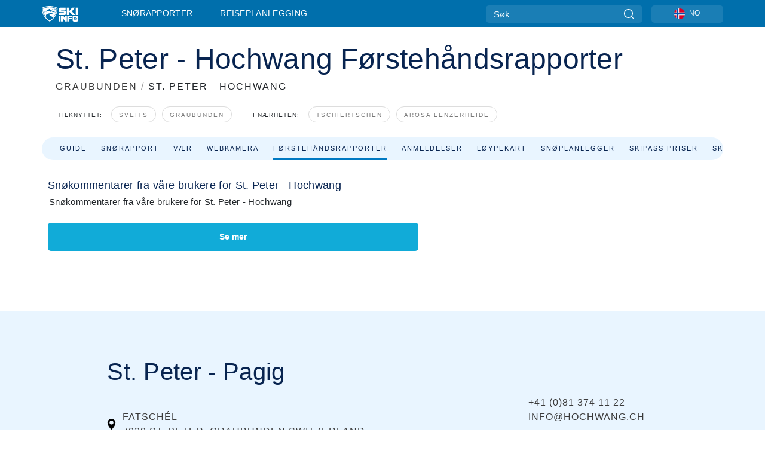

--- FILE ---
content_type: text/html; charset=utf-8
request_url: https://www.skiinfo.no/graubunden/st-peter/snoerapport-omtaler
body_size: 55907
content:
<!DOCTYPE html><html lang="nn-NO"><head><meta charSet="utf-8"/><title>Kommentarer til snørapporten for St. Peter - Hochwang - Skiinfo.no</title><meta name="viewport" content="initial-scale=1.0, width=device-width"/><meta name="description" content="Brukernes egne snørapporter og kommentarer for St. Peter - Hochwang - Skiinfo.no"/><link rel="canonical" href="https://www.skiinfo.no/graubunden/st-peter/snoerapport-omtaler"/><meta name="smartbanner:title" content="OnTheSnow Ski &amp; Snow Report"/><meta name="smartbanner:author" content="Ski &amp; Snow Conditions"/><meta name="smartbanner:hide-path" content="/"/><meta name="smartbanner:icon-apple" content="https://images.onthesnow.com/images/apple-touch-icon.png"/><meta name="smartbanner:icon-google" content="https://images.onthesnow.com/images/apple-touch-icon.png"/><meta name="smartbanner:button" content="ÅPEN"/><meta name="smartbanner:button-url-apple" content="https://apps.apple.com/us/app/onthesnow-ski-snow-report/id300412347"/><meta name="smartbanner:button-url-google" content="https://play.google.com/store/apps/details?id=com.skireport"/><meta name="smartbanner:enabled-platforms" content="android,ios"/><meta name="smartbanner:close-label" content="Close"/><meta property="og:url" content="https://www.skiinfo.no/graubunden/st-peter/snoerapport-omtaler"/><meta property="og:type" content="website"/><meta property="og:title" content="Kommentarer til snørapporten for St. Peter - Hochwang - Skiinfo.no"/><meta property="og:locale" content="nn-NO"/><meta property="og:description" content="Brukernes egne snørapporter og kommentarer for St. Peter - Hochwang - Skiinfo.no"/><meta property="og:image" content="https://cdn.bfldr.com/WIENNW6Q/as/tpv8t3z8qpthzts4g254c8m/St_Peter_-_Hochwang?auto=webp&amp;format=png"/><meta name="twitter:card" content="summary_large_image"/><meta property="twitter:url" content="https://www.skiinfo.no/graubunden/st-peter/snoerapport-omtaler"/><meta name="twitter:site" content="@onthesnow"/><meta name="twitter:title" content="Kommentarer til snørapporten for St. Peter - Hochwang - Skiinfo.no"/><meta name="twitter:description" content="Brukernes egne snørapporter og kommentarer for St. Peter - Hochwang - Skiinfo.no"/><meta name="twitter:image" content="https://cdn.bfldr.com/WIENNW6Q/as/tpv8t3z8qpthzts4g254c8m/St_Peter_-_Hochwang?auto=webp&amp;format=png"/><link rel="manifest" href="/manifest.json"/><meta name="next-head-count" content="28"/><link rel="apple-touch-icon" sizes="180x180" href="/apple-touch-icon.png"/><link rel="icon" type="image/png" sizes="32x32" href="/favicon-32x32.png"/><link rel="icon" type="image/png" sizes="16x16" href="/favicon-16x16.png"/><link rel="mask-icon" href="/safari-pinned-tab.svg" color="#5bbad5"/><meta name="msapplication-TileColor" content="#2d89ef"/><meta name="theme-color" content="#ffffff"/><link rel="preconnect" href="https://fonts.googleapis.com"/><link rel="preconnect" href="https://fonts.gstatic.com" crossorigin="anonymous"/><link rel="preload" as="style" href="https://fonts.googleapis.com/css2?family=Roboto:wght@100;300;400;500;600;700;900&amp;family=Poppins:wght@100;300;400;500;600;700;900&amp;display=swap"/><link rel="stylesheet" href="https://fonts.googleapis.com/css2?family=Roboto:wght@100;300;400;500;600;700;900&amp;family=Poppins:wght@100;300;400;500;600;700;900&amp;display=swap" media="print"/><noscript><link rel="stylesheet" href="https://fonts.googleapis.com/css2?family=Roboto:wght@100;300;400;500;600;700;900&amp;family=Poppins:wght@100;300;400;500;600;700;900&amp;display=swap"/></noscript><link href="https://fonts.googleapis.com/css2?family=Poppins:ital,wght@0,300;0,400;0,500;0,600;0,700;0,800;1,300;1,400;1,500;1,600;1,700;1,800&amp;display=swap" rel="stylesheet"/><script type="text/plain" async="" class="optanon-category-C0004">(function(w,d,s,l,i){w[l]=w[l]||[];w[l].push({'gtm.start':
          new Date().getTime(),event:'gtm.js'});var f=d.getElementsByTagName(s)[0],
          j=d.createElement(s),dl=l!='dataLayer'?'&l='+l:'';j.async=true;j.src=
          'https://www.googletagmanager.com/gtm.js?id='+i+dl;f.parentNode.insertBefore(j,f);
          })(window,document,'script','dataLayer','GTM-5SCH5W8');</script><meta name="google-site-verification" content="xl1i2-dmbSSbf9QcrH_CPJD-rNGTfsgID4aZRSyJR_Q"/><style>
                    #onetrust-consent-sdk { display: none }
                    </style><script type="text/javascript">
          window.OptanonWrapper = function() {
            console.log("OptanonWrapper fired", OneTrust.IsAlertBoxClosed());
            window.isOneTrustScriptLoaded = true;

            if (window.parseOTCookie) {
              parseOTCookie(true);
            }
          }</script><script type="text/javascript" src="//ajax.googleapis.com/ajax/libs/jquery/3.6.1/jquery.min.js"></script><script type="text/javascript" src="//min.skiinfo.no/c/assets/pigeon.js?v1"></script><script type="text/javascript">var Pigeon = new PigeonClass({
                    subdomain: 'min.skiinfo.no',
                    fingerprint: true,
                    idp: false // true if subdomain does not share the same primary domain this script is installed on
                   });
                
                Pigeon.oneTrust('enable', { ignoreCookieCategories:['C0001','C0003'] } );
                   
                Pigeon.paywall({
                    // redirect: true || 'modal' Setting true or false tells Pigeon whether to redirect to 
                    // preset promotional page or not. Setting 'modal' tells the page to popup the
                    // standard promotional dialog.
                    redirect:false, 
                    free:false, // default: false. Setting true overrides the Pigeon Cloud presets, allowing this page to be free.
                    success:function(response){
                    // do stuff here with response
                    // See Pigeon Response Reference in documentation for available variables.
                    }
                });
                
                
                </script><script defer="" type="text/javascript">Pigeon.paywallPromise.done(function(response){
                // Is user logged in and enabled
                if( response.user_status ){
                    window.pigeonProps = {
                       trKey: 'nav.footer.accountSettings',
                       href: 'https://min.skiinfo.no/user/',
                       fallback: 'Account Settings'
                    }
                } else {
                    window.pigeonProps = {
                       trKey: 'nav.footer.rejectConsent',
                       href: 'https://www.skiinfo.no/news/personvernpolicy/',
                       fallback: 'Reject Consent'
                    }
                }
                if(window.updatePigeonProps) {
                    window.updatePigeonProps();
                }
            });</script><script src="https://cdn.cookielaw.org/scripttemplates/otSDKStub.js" type="text/javascript" charSet="UTF-8" data-domain-script="65a83576-af6b-414d-9f8f-93a0727a55dc"></script><link rel="stylesheet" href="/smartbanner/smartbanner.min.css"/><script defer="" src="/smartbanner/smartbanner.min.js"></script><link rel="preload" href="https://nextjs.onthesnow.com/_next/static/css/aa0e96e459c5c095.css" as="style"/><link rel="stylesheet" href="https://nextjs.onthesnow.com/_next/static/css/aa0e96e459c5c095.css" data-n-g=""/><link rel="preload" href="https://nextjs.onthesnow.com/_next/static/css/4de4e3fbe9b82a94.css" as="style"/><link rel="stylesheet" href="https://nextjs.onthesnow.com/_next/static/css/4de4e3fbe9b82a94.css" data-n-p=""/><link rel="preload" href="https://nextjs.onthesnow.com/_next/static/css/d6715af7501c8f60.css" as="style"/><link rel="stylesheet" href="https://nextjs.onthesnow.com/_next/static/css/d6715af7501c8f60.css" data-n-p=""/><link rel="preload" href="https://nextjs.onthesnow.com/_next/static/css/d19c102a76e694d8.css" as="style"/><link rel="stylesheet" href="https://nextjs.onthesnow.com/_next/static/css/d19c102a76e694d8.css" data-n-p=""/><noscript data-n-css=""></noscript><script defer="" nomodule="" src="https://nextjs.onthesnow.com/_next/static/chunks/polyfills-c67a75d1b6f99dc8.js"></script><script src="https://nextjs.onthesnow.com/_next/static/chunks/webpack-ff715002c2579082.js" defer=""></script><script src="https://nextjs.onthesnow.com/_next/static/chunks/framework-c785d58f95541f19.js" defer=""></script><script src="https://nextjs.onthesnow.com/_next/static/chunks/main-35ccc97ee3abffe0.js" defer=""></script><script src="https://nextjs.onthesnow.com/_next/static/chunks/pages/_app-94ca8c69ba3960a4.js" defer=""></script><script src="https://nextjs.onthesnow.com/_next/static/chunks/fec483df-025b67593f65e72d.js" defer=""></script><script src="https://nextjs.onthesnow.com/_next/static/chunks/9669-b100a0bcd7abbd2e.js" defer=""></script><script src="https://nextjs.onthesnow.com/_next/static/chunks/9861-1e768c62a1e811b5.js" defer=""></script><script src="https://nextjs.onthesnow.com/_next/static/chunks/4221-2d3eed0b0f8c238c.js" defer=""></script><script src="https://nextjs.onthesnow.com/_next/static/chunks/2050-63886329d538a06f.js" defer=""></script><script src="https://nextjs.onthesnow.com/_next/static/chunks/1605-9dcf4a4be1483119.js" defer=""></script><script src="https://nextjs.onthesnow.com/_next/static/chunks/8033-bdfbe0588b213143.js" defer=""></script><script src="https://nextjs.onthesnow.com/_next/static/chunks/1983-12682bf698bd12e2.js" defer=""></script><script src="https://nextjs.onthesnow.com/_next/static/chunks/2974-570e456ff5fece53.js" defer=""></script><script src="https://nextjs.onthesnow.com/_next/static/chunks/1994-e496443910856d54.js" defer=""></script><script src="https://nextjs.onthesnow.com/_next/static/chunks/7796-e38cda8f07e00c24.js" defer=""></script><script src="https://nextjs.onthesnow.com/_next/static/chunks/1-4cf52f3bf0872ab3.js" defer=""></script><script src="https://nextjs.onthesnow.com/_next/static/chunks/536-3119bd55f9db2f5a.js" defer=""></script><script src="https://nextjs.onthesnow.com/_next/static/chunks/pages/%5Bregion%5D/%5Bresort%5D/snoerapport-omtaler-6803ba51ec836198.js" defer=""></script><script src="https://nextjs.onthesnow.com/_next/static/2.8.17_nn-NO/_buildManifest.js" defer=""></script><script src="https://nextjs.onthesnow.com/_next/static/2.8.17_nn-NO/_ssgManifest.js" defer=""></script></head><body><div id="__next"><noscript><iframe title="Google Tag Manager" src="https://www.googletagmanager.com/ns.html?id=GTM-5SCH5W8" height="0" width="0" style="display:none;visibility:hidden"></iframe></noscript><div id="GPTScripts"></div><noscript><img height="1" width="1" alt="facebook-pixel" class="optanon-category-C0004" style="display:none" src="https://www.facebook.com/tr?id=419774891779343&amp;ev=PageView&amp;noscript=1"/></noscript><div id="FPC-with-scripts"></div><noscript><img style="position:absolute" alt="" src="https://pubads.g.doubleclick.net/activity;dc_iu=/7730/DFPAudiencePixel;ord=1;dc_seg=7264807841?" width="1" height="1"/></noscript><nav class="styles_box___Anpz"><div class="container-xl p-0"><div><div class="styles_logo__SQxSo"><a tabindex="-1" href="/"><svg viewBox="0 0 240 102" fill="none" xmlns="http://www.w3.org/2000/svg"><path d="M102.491 12.257C93.605 6.504 73.678.17 51.498 0 29.322.17 9.396 6.504.506 12.257.19 12.466-7.634 64.974 51.498 102c59.137-37.026 51.315-89.534 50.993-89.743zM51.498 95.839C-2.108 62.676 4.987 15.647 5.275 15.466c8.057-5.159 26.122-10.828 46.223-10.98 20.103.152 38.17 5.821 46.232 10.98.284.18 7.381 47.21-46.232 80.373z" fill="#fff"></path><path d="M95.565 17.875C87.878 13.24 70.659 8.135 51.496 8c-19.16.134-36.378 5.24-44.058 9.875-.136.083-1.82 10.26 2.478 24.125.379-.2 14.336-7.552 21.544-11.417 7.53-4.04 17.358-11.62 17.8-11.646.689-.055 3.613 4.09 14.262 9.794 9.742 5.223 17.17 8.15 29.925 12.053 3.836-13.24 2.248-22.829 2.118-22.909zm-11.248-1.893l1.181 3.463 3.508-1.154-1.136 2.246-3.51 1.16-1.179-3.466 1.136-2.249zM69.67 19.416l1.194 1.636 1.659-1.17-.228 1.365-1.658 1.174-1.194-1.638.227-1.367zm-2.68 4.249l1.662-1.175-1.192-1.633 1.39.224 1.19 1.633-1.662 1.177-1.389-.226zm4.484 2.52L70.28 24.55l-1.66 1.17.228-1.366 1.66-1.174 1.194 1.638-.228 1.367zm2.212-1.44l-1.39-.223-1.19-1.632 1.663-1.176 1.389.225-1.665 1.174 1.193 1.633zm6.023-7.43l2.283 1.12 1.178 3.452-3.518 1.164-2.286-1.121 3.517-1.16-1.174-3.455zm4.057 11.341l-1.18-3.462-3.509 1.157 1.136-2.25 3.514-1.158 1.178 3.464-1.139 2.25zm1.641 5.395l.502-.941-.951-.493.707-.217.954.493-.502.94-.71.218zm.245-2.625l.956.494.503-.94.22.699-.5.937-.959-.494-.22-.696zm1.519 2.278l-.502.938-.22-.697.503-.94.953.494.222.697-.956-.492zm.944-.484l-.954-.492.505-.942.707-.217-.502.942.954.494-.71.215zm-.912-9.348l1.175 3.455-2.285-1.12-1.178-3.457 3.519-1.16 2.287 1.123-3.518 1.16z" fill="#fff"></path><path d="M84.931 42.607s-10.153-4.69-18.103-6.586c-2.128-.507 18.47 8.436 2.874 13.506-12.287 3.996-40.062 5.897 5.4 23.473C84.922 62.421 90.212 51.65 93 42.451c-1.67-.624-5.736-2.052-14.026-4.534-3.239-.966 5.37 3.723 5.957 4.69z" fill="#fff"></path><path d="M56.27 47.143c34.427-3.23 1.611-14.096 1.611-14.096l-.367 6.755s-5.93-7.49-7.103-8.664c-1.174-1.174-4.542 5.582-5.421 4.259-.879-1.32-4.76-1.984-7.692-.66-2.93 1.321-8.13 5.067-9.23 5.286-2.906.584 10.336-9.803 6.082-7.71-6.514 3.207-17.283 7.943-23.15 11.46 3.195 9.521 9.159 20.56 20.074 31.227-7.313-11.242-8.278-24.717 25.196-27.857zM230.613 62.603c-9.504 0-19.656.022-19.656.022s-4.722-.094-6.754 3.064c-2.025 3.143-1.822 6.597-1.822 6.597v19.507s-.04 5.439 2.809 7.769c2.849 2.332 6.178 2.023 6.178 2.023h18.845s9.149.906 9.149-9.852V72.33c-.002 0 .745-9.727-8.749-9.727zm-11.008 7.182l3.228 6.364 6.365-3.205-1.532 4.654-6.366 3.213-3.229-6.367 1.534-4.659zm-11.585 13.42l6.385-3.218-3.217-6.348 4.669 1.532 3.226 6.343-6.386 3.218-4.677-1.527zm14.111 11.217l-3.223-6.362-6.365 3.207 1.528-4.66 6.372-3.21 3.224 6.365-1.536 4.66zm5.203-10.193l3.22 6.345-4.673-1.527-3.223-6.354 6.382-3.213 4.681 1.532-6.387 3.217zM111 45.9h33.335v-5.374h-19.736c-1.504 0-2.81-.047-3.925-.143-1.114-.094-2.085-.261-2.914-.502-.828-.238-1.554-.56-2.176-.967a10.978 10.978 0 01-1.787-1.469c-1.863-1.91-2.797-4.634-2.797-8.172V23.9c0-2.818.232-4.992.699-6.521.467-1.529 1.295-2.77 2.488-3.727 1.189-1.003 2.653-1.694 4.39-2.077 1.734-.383 4.207-.575 7.42-.575h30.849v12.9h-29.761v5.373h17.25c3.211 0 5.646.133 7.304.396 1.658.263 3.081.728 4.274 1.398 1.45.812 2.565 2.042 3.342 3.69.777 1.648 1.165 3.57 1.165 5.768v5.373c0 2.677-.272 4.78-.815 6.307a8.17 8.17 0 01-2.759 3.798c-.673.526-1.373.968-2.099 1.326-.726.358-1.58.645-2.563.86-.985.216-2.111.37-3.381.467a60.28 60.28 0 01-4.467.143H111v-12.9zM164.061 11h16.085v18.918h3.73L198.718 11h18.958l-19.97 23.648 21.525 24.15h-20.513l-14.843-18.416h-3.73v18.417h-16.084V11zM222.894 11h16.085v47.799h-16.085V11zM111 62.994h11.941v38.475H111V62.994zM126.226 62.994h14.94l11.133 18.344V62.994h11.941v38.475h-11.537l-14.538-23.535v23.535h-11.94V62.994h.001zM167.492 62.994h32.361v10.384h-20.42v4.614h20.421v8.48h-20.421v14.997h-11.941V62.994z" fill="#fff"></path></svg></a></div><div class="styles_desktopMenu__lxfmC"><a href="/snoerapport">Snørapporter</a><a href="/skianlegg">Reiseplanlegging</a></div></div><div><div class="styles_search__UiDjC"><form><input type="search" name="search" placeholder="Søk"/><button type="button" title="Søk"><svg viewBox="0 0 24 24" xmlns="http://www.w3.org/2000/svg"><path d="M10.57 0C4.74 0 0 4.741 0 10.57c0 5.827 4.741 10.568 10.57 10.568 5.827 0 10.568-4.741 10.568-10.569C21.138 4.741 16.397 0 10.57 0zm0 19.187c-4.753 0-8.619-3.866-8.619-8.618 0-4.752 3.866-8.618 8.618-8.618 4.752 0 8.618 3.866 8.618 8.618 0 4.752-3.866 8.618-8.618 8.618z"></path><path d="M23.714 22.334l-5.593-5.593a.975.975 0 10-1.38 1.38l5.593 5.593a.972.972 0 001.38 0 .975.975 0 000-1.38z"></path></svg></button></form></div><div class="styles_langPicker__IbnXq"><div class="styles_langWrapper__Fb8X0"><a class="styles_langButton__7sCTT"><div><img src="/assets/flags/NO.png" alt="NO" width="18" height="18" title="NO"/><span>NO</span></div></a><div class="styles_langDropdown__KCcDf"><a class="lang-select" href="https://www.onthesnow.com"><div><span>US</span></div></a><a class="lang-select" href="https://www.onthesnow.co.uk"><div><span>UK</span></div></a><a class="lang-select" href="https://www.skiinfo.se"><div><span>SV</span></div></a><a class="lang-select" href="https://www.onthesnow.sk"><div><span>SK</span></div></a><a class="lang-select" href="https://www.skiinfo.pl"><div><span>PL</span></div></a><a class="lang-select" href="https://www.skiinfo.de"><div><span>DE</span></div></a><a class="lang-select" href="https://es.skiinfo.com"><div><span>ES</span></div></a><a class="lang-select" href="https://www.skiinfo.it"><div><span>IT</span></div></a><a class="lang-select" href="https://www.skiinfo.no"><div><span>NO</span></div></a><a class="lang-select" href="https://www.skiinfo.dk"><div><span>DA</span></div></a><a class="lang-select" href="https://www.skiinfo.fr"><div><span>FR</span></div></a><a class="lang-select" href="https://www.skiinfo.nl"><div><span>NL</span></div></a><a class="lang-select" href="https://www.onthesnow.cz"><div><span>CZ</span></div></a></div></div></div><div tabindex="-1" role="button" class="styles_searchToggle__L4_lN"><svg viewBox="0 0 24 24" xmlns="http://www.w3.org/2000/svg"><path d="M10.57 0C4.74 0 0 4.741 0 10.57c0 5.827 4.741 10.568 10.57 10.568 5.827 0 10.568-4.741 10.568-10.569C21.138 4.741 16.397 0 10.57 0zm0 19.187c-4.753 0-8.619-3.866-8.619-8.618 0-4.752 3.866-8.618 8.618-8.618 4.752 0 8.618 3.866 8.618 8.618 0 4.752-3.866 8.618-8.618 8.618z"></path><path d="M23.714 22.334l-5.593-5.593a.975.975 0 10-1.38 1.38l5.593 5.593a.972.972 0 001.38 0 .975.975 0 000-1.38z"></path></svg></div><div tabindex="-1" role="button" class="styles_burger__OiHl4"><svg viewBox="0 0 25 20" xmlns="http://www.w3.org/2000/svg"><rect width="25" height="3.333" rx="1.667"></rect><rect y="8.334" width="25" height="3.333" rx="1.667"></rect><rect y="16.666" width="25" height="3.333" rx="1.667"></rect></svg></div></div></div><div class="styles_mobileMenu__EWmNZ"><div class="styles_head__cDv3M"><div class="container"><div tabindex="-1" role="button" class="styles_burger__OiHl4"><svg viewBox="0 0 25 20" xmlns="http://www.w3.org/2000/svg"><rect width="25" height="3.333" rx="1.667"></rect><rect y="8.334" width="25" height="3.333" rx="1.667"></rect><rect y="16.666" width="25" height="3.333" rx="1.667"></rect></svg></div></div></div><div class="styles_links__OPHIm"><a href="/snoerapport">Snørapporter</a></div></div></nav><div class="SizeMonitor_wrapper__pWZ2x" style="height:0px"><div class="SizeMonitor_inner__ea5ry"><div class="adunit_main__SsoLJ" data-resort="1108" data-resort-name="St. Peter - Pagig" data-language="nn-NO" data-country="CH-CH"></div></div></div><div class="adunit_main__SsoLJ adunit_popup__ikrQJ" data-resort="1108" data-resort-name="St. Peter - Pagig" data-language="nn-NO" data-country="CH-CH"></div><div class="container-xl content-container"><div class="styles_header__LIzdC"><div class="styles_content__17ubJ"><div class="styles_hero__28E9o"><div><div class="styles_title__nwByn"><h1>St. Peter - Hochwang Førstehåndsrapporter</h1></div><div class="styles_subtitle__uu40P"><h2><a href="/graubunden/snoerapport">GRAUBUNDEN</a> <span class="styles_seperator__rWZRs">/</span> <!-- -->ST. PETER - HOCHWANG</h2></div><div class="styles_tagsContainer__wqBiQ"><div class="styles_rows__4zqtZ styles_rowsNonPartner__1TJ40"><div class="styles_row___yPCL"><p>Tilknyttet:</p><a class="styles_tag__GOIyD" href="/sveits/snoerapport">Sveits</a><a class="styles_tag__GOIyD" href="/graubunden/snoerapport">Graubunden</a></div><div class="styles_row___yPCL"><p>I nærheten:</p><a class="styles_tag__GOIyD" href="/graubunden/tschiertschen/snoerapport">Tschiertschen</a><a class="styles_tag__GOIyD" href="/graubunden/arosa/snoerapport">Arosa Lenzerheide</a></div></div></div></div></div><div class="styles_links__CG2WY"><div class="Link_linkContainer__j_XC5"><a href="/graubunden/st-peter/skianlegg" rel="" class="Link_link__jRQZF Link_redesigned___kOm_">Guide</a></div><div class="Link_linkContainer__j_XC5"><a href="/graubunden/st-peter/snoerapport" rel="" class="Link_link__jRQZF Link_redesigned___kOm_">Snørapport</a></div><div class="Link_linkContainer__j_XC5"><a href="/graubunden/st-peter/vaer" rel="" class="Link_link__jRQZF Link_redesigned___kOm_">Vær</a></div><div class="Link_linkContainer__j_XC5"><a href="/graubunden/st-peter/webcams" rel="" class="Link_link__jRQZF Link_redesigned___kOm_">Webkamera</a></div><div class="Link_linkContainer__j_XC5 Link_active__r16jD"><a href="/graubunden/st-peter/snoerapport-omtaler" rel="" class="Link_link__jRQZF Link_redesigned___kOm_">Førstehåndsrapporter</a></div><div class="Link_linkContainer__j_XC5"><a href="/graubunden/st-peter/omtaler" rel="" class="Link_link__jRQZF Link_redesigned___kOm_">Anmeldelser</a></div><div class="Link_linkContainer__j_XC5"><a href="/graubunden/st-peter/skikart" rel="" class="Link_link__jRQZF Link_redesigned___kOm_">Løypekart</a></div><div class="Link_linkContainer__j_XC5"><a href="/graubunden/st-peter/snohistorikk" rel="" class="Link_link__jRQZF Link_redesigned___kOm_">Snøplanlegger</a></div><div class="Link_linkContainer__j_XC5"><a href="/graubunden/st-peter/heiskort" rel="" class="Link_link__jRQZF Link_redesigned___kOm_">Skipass priser</a></div><div class="Link_linkContainer__j_XC5"><a href="/graubunden/st-peter/bestill-reiser" rel="" class="Link_link__jRQZF Link_redesigned___kOm_">Skiferie</a></div></div></div></div><div class="styles_layout__Zkjid layout-container"><style>#nprogress{pointer-events:none}#nprogress .bar{background:#29d;position:fixed;z-index:1600;top: 0;left:0;width:100%;height:3px}#nprogress .peg{display:block;position:absolute;right:0;width:100px;height:100%;box-shadow:0 0 10px #29d,0 0 5px #29d;opacity:1;-webkit-transform:rotate(3deg) translate(0px,-4px);-ms-transform:rotate(3deg) translate(0px,-4px);transform:rotate(3deg) translate(0px,-4px)}#nprogress .spinner{display:block;position:fixed;z-index:1600;top: 15px;right:15px}#nprogress .spinner-icon{width:18px;height:18px;box-sizing:border-box;border:2px solid transparent;border-top-color:#29d;border-left-color:#29d;border-radius:50%;-webkit-animation:nprogress-spinner 400ms linear infinite;animation:nprogress-spinner 400ms linear infinite}.nprogress-custom-parent{overflow:hidden;position:relative}.nprogress-custom-parent #nprogress .bar,.nprogress-custom-parent #nprogress .spinner{position:absolute}@-webkit-keyframes nprogress-spinner{0%{-webkit-transform:rotate(0deg)}100%{-webkit-transform:rotate(360deg)}}@keyframes nprogress-spinner{0%{transform:rotate(0deg)}100%{transform:rotate(360deg)}}</style><div class="styles_main__AIw_d"><article class="styles_box__DnDyN"><div class="styles_box__nvOx2"><h2 class="styles_title__7rSWH">Snøkommentarer fra våre brukere for St. Peter - Hochwang</h2><div class="styles_links__vwiP3"></div></div><div class="styles_box__A8NLW">Snøkommentarer fra våre brukere for St. Peter - Hochwang</div></article><div class="styles_wrapper__g4_rh"><div class="styles_box__A8NLW styles_box__97h3J"><button type="button" class="styles_loadBtn__pjaC1">Se mer</button></div></div><script type="application/ld+json">{"@context":"https://schema.org","@type":"BreadcrumbList","itemListElement":[{"@type":"ListItem","position":1,"item":{"@id":"/graubunden/snoerapport","name":"Graubunden"}},{"@type":"ListItem","position":2,"item":{"@id":"/graubunden/st-peter/snoerapport-omtaler","name":"St. Peter - Hochwang"}}]}</script></div><aside class="styles_side__iviI4"><div class="adunit_nonSticky__Ox_d0"><div class="adunit_main__SsoLJ adunit_sky__8SqWp" data-resort="1108" data-resort-name="St. Peter - Pagig" data-language="nn-NO" data-country="CH-CH"></div></div><div class="adunit_sticky__RO7_7"><article class="styles_box__DnDyN"><div id="weski-widget" data-destination-id="resort-33" data-partner="p7s9" data-new-tab="true"></div></article></div></aside></div></div><div class="styles_box__bvCpu"><div></div></div><div class="styles_box__2i0a8"><div class="styles_top__MG_k5"><div class="styles_mountains__OaWyo"><svg width="220" height="89" fill="none" xmlns="http://www.w3.org/2000/svg" class="styles_m2__dopkI"><path d="M129.5 0l48 48L220 88.5H0l53-53L73.5 56l56-56z" fill="#292929"></path></svg><svg width="287" height="207" fill="none" xmlns="http://www.w3.org/2000/svg" class="styles_m1__6g7E_"><path d="M329.176 43.5L286.1 77l-95.795-18L0 207h704v-40.5L489.907 0l-84.223 43.5h-76.508z" fill="#191919"></path></svg><svg width="108" height="89" fill="none" xmlns="http://www.w3.org/2000/svg" class="styles_m3__R9l7C"><path d="M-22 0l-48 48v40.5h177.5l-53-53L34 56-22 0z" fill="#0E0E0E" fill-opacity="0.64"></path></svg></div><div class="styles_content__Nti3C"><div class="container-xl"><div class="styles_left__VFnwy"><nav class="styles_bold__oqC0K"><svg viewBox="0 0 240 102" fill="none" xmlns="http://www.w3.org/2000/svg"><path d="M102.491 12.257C93.605 6.504 73.678.17 51.498 0 29.322.17 9.396 6.504.506 12.257.19 12.466-7.634 64.974 51.498 102c59.137-37.026 51.315-89.534 50.993-89.743zM51.498 95.839C-2.108 62.676 4.987 15.647 5.275 15.466c8.057-5.159 26.122-10.828 46.223-10.98 20.103.152 38.17 5.821 46.232 10.98.284.18 7.381 47.21-46.232 80.373z" fill="#fff"></path><path d="M95.565 17.875C87.878 13.24 70.659 8.135 51.496 8c-19.16.134-36.378 5.24-44.058 9.875-.136.083-1.82 10.26 2.478 24.125.379-.2 14.336-7.552 21.544-11.417 7.53-4.04 17.358-11.62 17.8-11.646.689-.055 3.613 4.09 14.262 9.794 9.742 5.223 17.17 8.15 29.925 12.053 3.836-13.24 2.248-22.829 2.118-22.909zm-11.248-1.893l1.181 3.463 3.508-1.154-1.136 2.246-3.51 1.16-1.179-3.466 1.136-2.249zM69.67 19.416l1.194 1.636 1.659-1.17-.228 1.365-1.658 1.174-1.194-1.638.227-1.367zm-2.68 4.249l1.662-1.175-1.192-1.633 1.39.224 1.19 1.633-1.662 1.177-1.389-.226zm4.484 2.52L70.28 24.55l-1.66 1.17.228-1.366 1.66-1.174 1.194 1.638-.228 1.367zm2.212-1.44l-1.39-.223-1.19-1.632 1.663-1.176 1.389.225-1.665 1.174 1.193 1.633zm6.023-7.43l2.283 1.12 1.178 3.452-3.518 1.164-2.286-1.121 3.517-1.16-1.174-3.455zm4.057 11.341l-1.18-3.462-3.509 1.157 1.136-2.25 3.514-1.158 1.178 3.464-1.139 2.25zm1.641 5.395l.502-.941-.951-.493.707-.217.954.493-.502.94-.71.218zm.245-2.625l.956.494.503-.94.22.699-.5.937-.959-.494-.22-.696zm1.519 2.278l-.502.938-.22-.697.503-.94.953.494.222.697-.956-.492zm.944-.484l-.954-.492.505-.942.707-.217-.502.942.954.494-.71.215zm-.912-9.348l1.175 3.455-2.285-1.12-1.178-3.457 3.519-1.16 2.287 1.123-3.518 1.16z" fill="#fff"></path><path d="M84.931 42.607s-10.153-4.69-18.103-6.586c-2.128-.507 18.47 8.436 2.874 13.506-12.287 3.996-40.062 5.897 5.4 23.473C84.922 62.421 90.212 51.65 93 42.451c-1.67-.624-5.736-2.052-14.026-4.534-3.239-.966 5.37 3.723 5.957 4.69z" fill="#fff"></path><path d="M56.27 47.143c34.427-3.23 1.611-14.096 1.611-14.096l-.367 6.755s-5.93-7.49-7.103-8.664c-1.174-1.174-4.542 5.582-5.421 4.259-.879-1.32-4.76-1.984-7.692-.66-2.93 1.321-8.13 5.067-9.23 5.286-2.906.584 10.336-9.803 6.082-7.71-6.514 3.207-17.283 7.943-23.15 11.46 3.195 9.521 9.159 20.56 20.074 31.227-7.313-11.242-8.278-24.717 25.196-27.857zM230.613 62.603c-9.504 0-19.656.022-19.656.022s-4.722-.094-6.754 3.064c-2.025 3.143-1.822 6.597-1.822 6.597v19.507s-.04 5.439 2.809 7.769c2.849 2.332 6.178 2.023 6.178 2.023h18.845s9.149.906 9.149-9.852V72.33c-.002 0 .745-9.727-8.749-9.727zm-11.008 7.182l3.228 6.364 6.365-3.205-1.532 4.654-6.366 3.213-3.229-6.367 1.534-4.659zm-11.585 13.42l6.385-3.218-3.217-6.348 4.669 1.532 3.226 6.343-6.386 3.218-4.677-1.527zm14.111 11.217l-3.223-6.362-6.365 3.207 1.528-4.66 6.372-3.21 3.224 6.365-1.536 4.66zm5.203-10.193l3.22 6.345-4.673-1.527-3.223-6.354 6.382-3.213 4.681 1.532-6.387 3.217zM111 45.9h33.335v-5.374h-19.736c-1.504 0-2.81-.047-3.925-.143-1.114-.094-2.085-.261-2.914-.502-.828-.238-1.554-.56-2.176-.967a10.978 10.978 0 01-1.787-1.469c-1.863-1.91-2.797-4.634-2.797-8.172V23.9c0-2.818.232-4.992.699-6.521.467-1.529 1.295-2.77 2.488-3.727 1.189-1.003 2.653-1.694 4.39-2.077 1.734-.383 4.207-.575 7.42-.575h30.849v12.9h-29.761v5.373h17.25c3.211 0 5.646.133 7.304.396 1.658.263 3.081.728 4.274 1.398 1.45.812 2.565 2.042 3.342 3.69.777 1.648 1.165 3.57 1.165 5.768v5.373c0 2.677-.272 4.78-.815 6.307a8.17 8.17 0 01-2.759 3.798c-.673.526-1.373.968-2.099 1.326-.726.358-1.58.645-2.563.86-.985.216-2.111.37-3.381.467a60.28 60.28 0 01-4.467.143H111v-12.9zM164.061 11h16.085v18.918h3.73L198.718 11h18.958l-19.97 23.648 21.525 24.15h-20.513l-14.843-18.416h-3.73v18.417h-16.084V11zM222.894 11h16.085v47.799h-16.085V11zM111 62.994h11.941v38.475H111V62.994zM126.226 62.994h14.94l11.133 18.344V62.994h11.941v38.475h-11.537l-14.538-23.535v23.535h-11.94V62.994h.001zM167.492 62.994h32.361v10.384h-20.42v4.614h20.421v8.48h-20.421v14.997h-11.941V62.994z" fill="#fff"></path></svg><div class="styles_navLinksContainer__EQv2v"><div class="styles_block__pxSFO"><a href="https://www.skiinfo.no/news/contact-us/">Kontakt Skiinfo</a><span>/</span><a href="https://www.mountainnews.com/">Annonsering</a></div><div class="styles_block__pxSFO styles_support__fumo4"></div></div></nav><nav class="styles_small__z7eoG"><a href="/news/ansvarserklaring/">Personvern</a><span>/</span><a href="/news/personvernpolicy/">Ansvarserklæring</a><span>/</span><a href="/news/vilkar/">Vilkår og betingelser</a><span>/</span><a href="/sitemap">Sitemap</a><span>/</span><div class="styles_unitToggle__QiAA7"><div>Enheter<!-- -->:</div><a class="styles_active__DiHqn">Metrisk</a><a class="">US</a><span>/</span></div><a id="pigeon-btn" class="pigeon-settings"></a></nav></div><div class="styles_right__VZuqe"><nav class="styles_social__Z2XhN"><a aria-label="Youtube" target="_blank" rel="noreferrer" href="https://www.youtube.com/user/OnTheSnowcom"><svg viewBox="0 0 24 17" xmlns="http://www.w3.org/2000/svg"><path d="M23.506 2.66A3.024 3.024 0 0021.39.52C19.512 0 12 0 12 0S4.488 0 2.61.5C1.6.78.77 1.62.493 2.66 0 4.56 0 8.5 0 8.5s0 3.96.494 5.84a3.025 3.025 0 002.116 2.14C4.507 17 12 17 12 17s7.512 0 9.39-.5a3.024 3.024 0 002.116-2.14C24 12.46 24 8.52 24 8.52s.02-3.96-.494-5.86zM9.608 12.14V4.86l6.247 3.64-6.247 3.64z"></path></svg></a><a aria-label="Twitter" target="_blank" rel="noreferrer" href="https://www.twitter.com/SkiinfoNorge"><svg viewBox="0 0 1200 1227" xmlns="http://www.w3.org/2000/svg"><path d="M714.163 519.284L1160.89 0h-105.86L667.137 450.887 357.328 0H0l468.492 681.821L0 1226.37h105.866l409.625-476.152 327.181 476.152H1200L714.137 519.284h.026zM569.165 687.828l-47.468-67.894-377.686-540.24h162.604l304.797 435.991 47.468 67.894 396.2 566.721H892.476L569.165 687.854v-.026z"></path></svg></a><a aria-label="Instagram" target="_blank" rel="noreferrer" href="https://www.instagram.com/onthesnow"><svg viewBox="0 0 17 18" xmlns="http://www.w3.org/2000/svg"><path fill-rule="evenodd" clip-rule="evenodd" d="M0 3.607A3.607 3.607 0 013.607 0h9.786A3.607 3.607 0 0117 3.607v9.885a3.607 3.607 0 01-3.607 3.607H3.607A3.607 3.607 0 010 13.492V3.607zm11.96 4.992a3.46 3.46 0 11-6.92 0 3.46 3.46 0 016.92 0zm1.63-3.657a1.137 1.137 0 100-2.274 1.137 1.137 0 000 2.274z"></path></svg></a><a aria-label="Facebook" target="_blank" rel="noreferrer" href="https://www.facebook.com/skiinfonorge"><svg viewBox="0 0 9 17" xmlns="http://www.w3.org/2000/svg"><path d="M6.926 2.783h1.547V.118A20.189 20.189 0 006.219 0C3.99 0 2.461 1.388 2.461 3.938v2.348H0v2.979h2.461v7.497H5.48V9.266H7.84l.375-2.98H5.478V4.234c0-.861.235-1.45 1.448-1.45z"></path></svg></a></nav><nav class="styles_apps__3l_zd"><a aria-label="Google Play" target="_blank" rel="noreferrer" href="https://play.google.com/store/apps/details?id=com.skireport&amp;feature=related_apps"><svg width="107" height="40" fill="none" xmlns="http://www.w3.org/2000/svg"><path d="M53.386 21.609c-1.857 0-3.37 1.372-3.37 3.263 0 1.879 1.513 3.263 3.37 3.263 1.857 0 3.37-1.384 3.37-3.263 0-1.89-1.514-3.263-3.37-3.263zm0 5.242c-1.018 0-1.895-.816-1.895-1.978 0-1.175.878-1.978 1.895-1.978s1.894.803 1.894 1.978c0 1.161-.877 1.978-1.894 1.978zm-7.352-5.242c-1.856 0-3.37 1.372-3.37 3.263 0 1.879 1.514 3.263 3.37 3.263 1.857 0 3.37-1.384 3.37-3.263 0-1.89-1.513-3.263-3.37-3.263zm0 5.242c-1.017 0-1.894-.816-1.894-1.978 0-1.175.877-1.978 1.894-1.978s1.894.803 1.894 1.978c.001 1.161-.877 1.978-1.894 1.978zm-8.744-4.24v1.384h3.408c-.102.779-.368 1.347-.776 1.742-.495.482-1.271 1.014-2.632 1.014-2.098 0-3.738-1.644-3.738-3.684 0-2.039 1.64-3.683 3.738-3.683 1.132 0 1.958.433 2.568.989l1.005-.977C40.011 18.606 38.88 18 37.29 18 34.416 18 32 20.274 32 23.067c0 2.794 2.416 5.068 5.29 5.068 1.551 0 2.721-.495 3.636-1.422.941-.914 1.234-2.2 1.234-3.238 0-.32-.025-.618-.076-.865H37.29zm35.762 1.075c-.28-.729-1.132-2.077-2.874-2.077-1.73 0-3.166 1.323-3.166 3.263 0 1.829 1.424 3.263 3.331 3.263a3.362 3.362 0 002.798-1.446l-1.144-.742c-.381.544-.903.902-1.654.902-.75 0-1.284-.334-1.627-.989l4.489-1.804-.153-.37zm-4.578 1.088a1.812 1.812 0 011.756-1.904c.584 0 1.08.285 1.246.692l-3.002 1.212zm-3.649 3.164H66.3v-9.591h-1.475v9.59zm-2.417-5.6h-.05c-.33-.383-.967-.729-1.767-.729-1.68 0-3.218 1.434-3.218 3.276 0 1.829 1.539 3.25 3.218 3.25.8 0 1.436-.345 1.767-.74h.05v.47c0 1.247-.686 1.915-1.792 1.915-.903 0-1.463-.63-1.692-1.162l-1.284.52a3.197 3.197 0 002.976 1.928c1.73 0 3.192-.99 3.192-3.4v-5.858h-1.399v.53zm-1.69 4.513c-1.018 0-1.87-.829-1.87-1.966 0-1.15.852-1.99 1.87-1.99 1.004 0 1.792.84 1.792 1.99 0 1.137-.788 1.966-1.792 1.966zm19.244-8.504h-3.53v9.59h1.473v-3.633h2.056c1.632 0 3.238-1.148 3.238-2.978 0-1.83-1.605-2.98-3.237-2.98zM80 22.969h-2.095v-3.287H80c1.1 0 1.726.886 1.726 1.644 0 .742-.625 1.643-1.726 1.643zm9.102-1.377c-1.066 0-2.17.457-2.627 1.469l1.307.53c.279-.53.8-.704 1.345-.704.762 0 1.536.444 1.549 1.234v.099a3.334 3.334 0 00-1.536-.37c-1.409 0-2.844.753-2.844 2.159 0 1.284 1.156 2.11 2.45 2.11.99 0 1.536-.432 1.879-.939h.05v.74h1.423v-3.676c0-1.702-1.308-2.652-2.996-2.652zm-.178 5.256c-.482 0-1.155-.235-1.155-.814 0-.74.838-1.025 1.562-1.025.647 0 .952.136 1.345.321-.114.89-.901 1.518-1.752 1.518zm8.353-5.046l-1.688 4.158h-.05L93.785 21.8h-1.587l2.628 5.812-1.498 3.233h1.536l4.05-9.044h-1.638zm-13.265 6.136h1.472v-9.591h-1.472v9.59zM37.429 12.592c0 .643-.196 1.154-.588 1.536-.446.454-1.026.682-1.74.682-.684 0-1.265-.23-1.743-.69-.478-.462-.717-1.033-.717-1.714 0-.682.239-1.253.717-1.713.478-.461 1.06-.691 1.743-.691.34 0 .664.064.972.192.308.129.555.3.74.514l-.416.405c-.313-.364-.745-.546-1.297-.546-.499 0-.93.17-1.294.51-.363.341-.545.784-.545 1.328s.182.987.545 1.328c.364.34.795.51 1.294.51.529 0 .97-.17 1.323-.514.229-.223.361-.534.397-.932H35.1v-.553h2.295c.023.12.034.236.034.348zM41.067 10.669h-2.156v1.46h1.945v.552H38.91v1.46h2.156v.566h-2.764v-4.603h2.764v.565zM43.633 14.707h-.608v-4.038h-1.323v-.565h3.254v.565h-1.323v4.038zM47.31 14.707v-4.603h.61v4.603h-.61zM50.618 14.707h-.608v-4.038h-1.323v-.565h3.254v.565h-1.323v4.038zM58.101 14.112c-.465.465-1.044.698-1.736.698s-1.27-.233-1.736-.698a2.32 2.32 0 01-.697-1.707c0-.673.231-1.242.697-1.707.465-.465 1.044-.698 1.736-.698.688 0 1.266.234 1.733.701.468.467.701 1.035.701 1.704 0 .673-.233 1.242-.698 1.707zm-3.023-.386c.35.346.78.517 1.287.517.508 0 .937-.172 1.286-.517.351-.345.527-.785.527-1.32 0-.536-.176-.977-.526-1.322a1.76 1.76 0 00-1.287-.517c-.508 0-.936.173-1.287.517-.35.345-.525.786-.525 1.321 0 .536.176.976.525 1.321zM59.653 14.707v-4.603h.74l2.302 3.58h.026l-.026-.887v-2.693h.609v4.603h-.636l-2.408-3.755h-.026l.026.887v2.868h-.607z" fill="#fff"></path><path d="M37.429 12.592c0 .643-.196 1.154-.588 1.536-.446.454-1.026.682-1.74.682-.684 0-1.265-.23-1.743-.69-.478-.462-.717-1.033-.717-1.714 0-.682.239-1.253.717-1.713.478-.461 1.06-.691 1.743-.691.34 0 .664.064.972.192.308.129.555.3.74.514l-.416.405c-.313-.364-.745-.546-1.297-.546-.499 0-.93.17-1.294.51-.363.341-.545.784-.545 1.328s.182.987.545 1.328c.364.34.795.51 1.294.51.529 0 .97-.17 1.323-.514.229-.223.361-.534.397-.932H35.1v-.553h2.295c.023.12.034.236.034.348zM41.067 10.669h-2.156v1.46h1.945v.552H38.91v1.46h2.156v.566h-2.764v-4.603h2.764v.565zM43.633 14.707h-.608v-4.038h-1.323v-.565h3.254v.565h-1.323v4.038zM47.31 14.707v-4.603h.61v4.603h-.61zM50.618 14.707h-.608v-4.038h-1.323v-.565h3.254v.565h-1.323v4.038zM58.101 14.112c-.465.465-1.044.698-1.736.698s-1.27-.233-1.736-.698a2.32 2.32 0 01-.697-1.707c0-.673.231-1.242.697-1.707.465-.465 1.044-.698 1.736-.698.688 0 1.266.234 1.733.701.468.467.701 1.035.701 1.704 0 .673-.233 1.242-.698 1.707zm-3.023-.386c.35.346.78.517 1.287.517.508 0 .937-.172 1.286-.517.351-.345.527-.785.527-1.32 0-.536-.176-.977-.526-1.322a1.76 1.76 0 00-1.287-.517c-.508 0-.936.173-1.287.517-.35.345-.525.786-.525 1.321 0 .536.176.976.525 1.321zM59.653 14.707v-4.603h.74l2.302 3.58h.026l-.026-.887v-2.693h.609v4.603h-.636l-2.408-3.755h-.026l.026.887v2.868h-.607z" stroke="#fff" stroke-width="0.17" stroke-miterlimit="10"></path><path fill-rule="evenodd" clip-rule="evenodd" d="M8 10.881a1.84 1.84 0 00-.129.713V28.56c0 .276.046.515.13.714l9.46-9.198L8 10.881zm.603 18.997c.346.128.79.075 1.274-.191l11.14-6.153-2.944-2.862-9.47 9.206zm13.194-6.775l3.472-1.917c1.103-.61 1.103-1.607 0-2.216l-3.473-1.918-3.112 3.025 3.113 3.026zm-.78-6.482L9.876 10.47c-.483-.267-.928-.32-1.275-.191l9.47 9.205 2.944-2.862z" fill="#fff"></path><path d="M4.262.852h98.476V-.852H4.262V.852zm101.886 3.41v31.476h1.704V4.262h-1.704zm-3.41 34.886H4.262v1.704h98.476v-1.704zM.852 35.737V4.262H-.852v31.476H.852zm3.41 3.41a3.41 3.41 0 01-3.41-3.41H-.852a5.115 5.115 0 005.114 5.114v-1.704zm101.886-3.41a3.41 3.41 0 01-3.41 3.41v1.704a5.114 5.114 0 005.114-5.114h-1.704zM102.738.852a3.41 3.41 0 013.41 3.41h1.704a5.115 5.115 0 00-5.114-5.114V.852zM4.262-.852A5.115 5.115 0 00-.852 4.262H.852a3.41 3.41 0 013.41-3.41V-.852z" fill="#fff" fill-opacity="0.2"></path></svg></a><a target="_blank" rel="noreferrer" aria-label="Apple Store" href="https://apps.apple.com/no/app/ski-snow-report/id300412347"><svg width="95" height="40" fill="none" xmlns="http://www.w3.org/2000/svg"><path d="M64.662 18.274v1.758h-1.133v1.153h1.133V25.1c0 1.338.621 1.873 2.186 1.873.275 0 .537-.032.766-.07v-1.14c-.197.019-.321.032-.537.032-.7 0-1.008-.319-1.008-1.045v-3.566h1.545v-1.153h-1.545v-1.758h-1.407zM71.599 27.07c2.081 0 3.357-1.357 3.357-3.605 0-2.236-1.282-3.598-3.357-3.598-2.082 0-3.365 1.362-3.365 3.598 0 2.248 1.277 3.604 3.365 3.604zm0-1.217c-1.224 0-1.912-.873-1.912-2.388 0-1.503.688-2.382 1.912-2.382 1.217 0 1.91.879 1.91 2.382 0 1.51-.693 2.388-1.91 2.388zM76.049 26.936h1.407V22.84c0-.975.752-1.63 1.82-1.63.248 0 .667.044.785.082v-1.35a3.054 3.054 0 00-.629-.057c-.929 0-1.721.496-1.924 1.178h-.105V20h-1.355v6.936zM83.555 21.032c1.04 0 1.721.707 1.754 1.796h-3.6c.079-1.083.805-1.796 1.846-1.796zm1.748 4.031c-.262.542-.845.84-1.696.84-1.126 0-1.852-.77-1.898-1.986v-.077h5.034v-.477c0-2.178-1.198-3.496-3.181-3.496-2.01 0-3.286 1.407-3.286 3.623s1.25 3.58 3.292 3.58c1.63 0 2.769-.765 3.09-2.007h-1.355zM55.433 24.375c.109 1.703 1.567 2.792 3.738 2.792 2.32 0 3.772-1.142 3.772-2.964 0-1.433-.828-2.225-2.836-2.68l-1.078-.258c-1.276-.29-1.791-.68-1.791-1.36 0-.857.8-1.418 2-1.418 1.14 0 1.928.548 2.07 1.425h1.479c-.088-1.604-1.54-2.732-3.528-2.732-2.137 0-3.561 1.128-3.561 2.825 0 1.4.807 2.23 2.578 2.634l1.261.297c1.296.297 1.866.732 1.866 1.458 0 .845-.895 1.459-2.117 1.459-1.309 0-2.218-.574-2.347-1.479h-1.506zM40.855 19.886c-.968 0-1.806.47-2.238 1.26h-.105V20h-1.355v9.241h1.407v-3.356h.112c.373.732 1.178 1.165 2.192 1.165 1.8 0 2.946-1.382 2.946-3.585 0-2.204-1.146-3.58-2.959-3.58zm-.399 5.935c-1.178 0-1.918-.904-1.918-2.35 0-1.452.74-2.356 1.925-2.356 1.19 0 1.904.885 1.904 2.35 0 1.47-.713 2.356-1.91 2.356zM48.738 19.886c-.969 0-1.806.47-2.239 1.26h-.104V20H45.04v9.241h1.407v-3.356h.111c.373.732 1.179 1.165 2.193 1.165 1.8 0 2.946-1.382 2.946-3.585 0-2.204-1.146-3.58-2.959-3.58zm-.4 5.935c-1.177 0-1.917-.904-1.917-2.35 0-1.452.74-2.356 1.924-2.356 1.192 0 1.905.885 1.905 2.35 0 1.47-.713 2.356-1.911 2.356zM34.632 26.936h1.615l-3.535-9.525h-1.635l-3.534 9.525h1.56l.903-2.529h3.73l.896 2.529zm-2.815-7.796h.115l1.418 4.027h-2.958l1.425-4.027zM28.488 10.226v4.595h1.705c1.408 0 2.223-.844 2.223-2.312 0-1.446-.822-2.283-2.223-2.283h-1.705zm.733.65h.89c.98 0 1.558.605 1.558 1.643 0 1.054-.57 1.652-1.558 1.652h-.89v-3.295zM34.911 14.888c1.041 0 1.68-.678 1.68-1.803 0-1.117-.642-1.799-1.68-1.799-1.04 0-1.682.682-1.682 1.8 0 1.124.638 1.802 1.682 1.802zm0-.608c-.612 0-.955-.437-.955-1.194 0-.752.343-1.191.955-1.191.609 0 .956.439.956 1.19 0 .755-.347 1.195-.956 1.195zM42.025 11.353h-.704L40.686 14h-.055l-.733-2.646h-.675L38.49 14h-.052l-.638-2.646h-.714l.982 3.468h.723l.733-2.554h.056l.736 2.554h.73l.979-3.468zM42.835 14.82h.704v-2.027c0-.542.33-.88.85-.88.521 0 .77.278.77.835v2.073h.703v-2.245c0-.825-.438-1.29-1.233-1.29-.537 0-.89.233-1.064.618h-.052v-.55h-.678v3.467zM46.97 14.82h.704V10h-.704v4.82zM50.32 14.888c1.041 0 1.68-.678 1.68-1.803 0-1.117-.642-1.799-1.68-1.799-1.04 0-1.682.682-1.682 1.8 0 1.124.638 1.802 1.682 1.802zm0-.608c-.612 0-.955-.437-.955-1.194 0-.752.343-1.191.955-1.191.61 0 .956.439.956 1.19 0 .755-.347 1.195-.956 1.195zM54.096 14.302c-.383 0-.661-.182-.661-.494 0-.305.222-.468.713-.5l.87-.054v.29c0 .43-.392.758-.922.758zm-.18.576c.468 0 .857-.197 1.07-.544h.056v.487h.677v-2.37c0-.732-.504-1.165-1.398-1.165-.808 0-1.384.383-1.456.978h.68c.08-.245.351-.385.744-.385.48 0 .73.207.73.573v.3l-.966.053c-.847.051-1.325.411-1.325 1.035 0 .634.5 1.038 1.188 1.038zM58.107 14.878c.49 0 .906-.226 1.119-.605h.056v.548h.674V10h-.704v1.904H59.2c-.193-.382-.606-.608-1.093-.608-.9 0-1.48.694-1.48 1.79 0 1.098.573 1.792 1.48 1.792zm.2-2.967c.588 0 .958.455.958 1.178 0 .726-.366 1.175-.959 1.175-.595 0-.952-.443-.952-1.178 0-.73.36-1.175.952-1.175zM64.519 14.888c1.04 0 1.678-.678 1.678-1.803 0-1.117-.641-1.799-1.678-1.799-1.041 0-1.683.682-1.683 1.8 0 1.124.639 1.802 1.683 1.802zm0-.608c-.612 0-.956-.437-.956-1.194 0-.752.344-1.191.956-1.191.608 0 .955.439.955 1.19 0 .755-.347 1.195-.955 1.195zM67.129 14.82h.703v-2.027c0-.542.331-.88.851-.88s.77.278.77.835v2.073h.703v-2.245c0-.825-.438-1.29-1.234-1.29-.536 0-.89.233-1.063.618h-.053v-.55h-.677v3.467zM73.397 10.49v.88h-.567v.576h.567v1.958c0 .669.31.936 1.093.936.137 0 .268-.016.383-.035v-.57c-.099.01-.16.016-.269.016-.35 0-.504-.16-.504-.522v-1.783h.773v-.577H74.1v-.879h-.703zM75.817 14.82h.704v-2.024c0-.526.32-.88.897-.88.497 0 .762.281.762.835v2.07h.704v-2.239c0-.824-.468-1.292-1.228-1.292-.536 0-.913.232-1.086.62h-.056V10h-.697v4.82zM81.422 11.87c.52 0 .86.353.877.897h-1.8c.04-.541.403-.898.923-.898zm.874 2.015c-.131.27-.422.42-.848.42-.563 0-.926-.385-.949-.993v-.039h2.517v-.238c0-1.09-.6-1.749-1.59-1.749-1.005 0-1.644.704-1.644 1.812s.626 1.79 1.647 1.79c.814 0 1.384-.382 1.544-1.003h-.677zM19.908 19.118c.017-1.29.73-2.51 1.858-3.185-.712-.99-1.905-1.618-3.147-1.656-1.324-.135-2.607.771-3.282.771-.688 0-1.727-.758-2.846-.735-1.458.046-2.817.852-3.527 2.093-1.525 2.569-.387 6.344 1.074 8.42.73 1.018 1.585 2.153 2.703 2.113 1.093-.044 1.502-.678 2.822-.678 1.308 0 1.691.678 2.832.652 1.173-.018 1.913-1.02 2.618-2.047a8.32 8.32 0 001.197-2.373c-1.38-.567-2.3-1.918-2.302-3.375zM17.754 12.911c.64-.747.955-1.708.88-2.678-.979.1-1.882.555-2.53 1.274a3.529 3.529 0 00-.902 2.579c.978.01 1.94-.433 2.552-1.175z" fill="#fff"></path><path d="M2.631 39.676l-.326.787.326-.787zm92.045-2.307l-.788-.326.788.326zm-2.307 2.307l-.326-.788.326.788zm0-39.352l-.326.788.326-.788zm2.307 2.307l-.788.326.788-.326zM2.63.324l.326.788-.326-.788zm3.762.528h82.214V-.852H6.393V.852zm87.754 5.541v27.214h1.706V6.393h-1.706zm-5.54 32.755H6.393v1.704h82.214v-1.704zM.852 33.606V6.393H-.852v27.214H.852zm5.541 5.54c-1.004 0-1.715 0-2.274-.038-.55-.038-.891-.109-1.162-.221l-.652 1.575c.513.212 1.06.303 1.698.347.63.043 1.41.042 2.39.042v-1.704zm-7.245-5.54c0 .98 0 1.76.042 2.39.044.638.134 1.185.347 1.698l1.575-.652C1 36.773.929 36.432.891 35.88c-.038-.559-.039-1.27-.039-2.274H-.852zm3.81 5.281a3.41 3.41 0 01-1.846-1.845l-1.575.652a5.115 5.115 0 002.768 2.768l.652-1.575zm91.19-5.281c0 1.004 0 1.715-.039 2.274-.038.55-.109.891-.221 1.162l1.575.652c.213-.513.303-1.06.347-1.698.043-.63.043-1.41.043-2.39h-1.706zm-5.541 7.245c.98 0 1.76 0 2.39-.042.638-.044 1.185-.135 1.698-.347l-.652-1.575c-.27.112-.611.183-1.162.221-.559.038-1.27.038-2.274.038v1.706zm5.281-3.81a3.41 3.41 0 01-1.845 1.846l.652 1.575a5.114 5.114 0 002.768-2.768l-1.575-.652zM88.607.853c1.004 0 1.715 0 2.274.039.55.038.891.109 1.162.221l.652-1.575c-.513-.213-1.06-.303-1.698-.347-.63-.043-1.41-.042-2.39-.042V.852zm7.246 5.541c0-.98 0-1.76-.043-2.39-.044-.638-.135-1.185-.347-1.698l-1.575.652c.112.27.183.611.221 1.162.038.559.038 1.27.038 2.274h1.706zm-3.81-5.281a3.41 3.41 0 011.845 1.845l1.575-.652a5.115 5.115 0 00-2.768-2.768l-.652 1.575zM6.393-.852c-.98 0-1.76 0-2.39.042-.638.044-1.185.134-1.698.347l.652 1.575C3.227 1 3.568.929 4.12.891 4.678.853 5.39.852 6.393.852V-.852zM.853 6.393c0-1.004 0-1.715.038-2.274.038-.55.109-.891.221-1.162l-1.575-.652c-.213.513-.303 1.06-.347 1.698-.043.63-.042 1.41-.042 2.39H.852zM2.304-.463A5.115 5.115 0 00-.463 2.305l1.575.652a3.41 3.41 0 011.845-1.845L2.305-.463z" fill="#fff" fill-opacity="0.2"></path></svg></a></nav></div></div></div></div><div class="styles_bottom__bmFSb">Copyright © 1995-2026 Mountain News LLC. Alle rettigheter forbeholdes.</div></div></div><script id="__NEXT_DATA__" type="application/json">{"props":{"pageProps":{"type":"resort","route":"firsthand","resort":{"uuid":"1108","title":"St. Peter - Hochwang","region":{"uuid":"394","slug":"graubunden","group":"184","title":"Graubunden","title_original":"Graubunden","country":"Sveits","country_code":"CH-CH","adCode":"snow/EUR_W/CHE","state":null,"domain":null,"isLogical":false},"image":"https://cdn.bfldr.com/WIENNW6Q/as/tpv8t3z8qpthzts4g254c8m/St_Peter_-_Hochwang?auto=webp\u0026format=png","smallImage":"https://cdn.bfldr.com/WIENNW6Q/as/tpv8t3z8qpthzts4g254c8m/St_Peter_-_Hochwang?auto=webp\u0026format=png\u0026width=616","video":null,"videoSummer":null,"website":null,"phone":null,"isPartner":false,"twitter":null,"liftsUrl":null,"rentalUrl":null,"lessonsUrl":null,"socialMediaAccounts":[]},"pathInfo":{"uuid":"1108","title":"St. Peter - Hochwang","title_short":"St. Peter - Pagig","title_original":"St. Peter - Hochwang","slug":"st-peter","region":"graubunden","region_id":"394","region_en":"Graubunden","country_code":"CH-CH","domain":null,"hasSkiRental":false,"hasFlights":false,"hasCarRental":false},"shortWeather":{"snow":{"forecast72":12.899999999999999,"last72":0},"temp":{"min":-10.2,"max":3.8},"symbol":"OVERCAS"},"resortReports":{"pagination":{"count":0,"limit":10,"page":1,"orderBy":"date","direction":null},"reportsList":[]},"related":{"related":[{"uuid":"184","slug":"sveits","group":"476","title":"Sveits","title_original":"Switzerland","country":"Sveits","country_code":"CH-CH","adCode":"snow/EUR_W/CHE","state":null,"domain":null,"isLogical":false},{"uuid":"394","slug":"graubunden","group":"184","title":"Graubunden","title_original":"Graubunden","country":"Sveits","country_code":"CH-CH","adCode":"snow/EUR_W/CHE","state":null,"domain":null,"isLogical":false}],"nearby":[{"uuid":"1113","title":"Tschiertschen","title_short":"Tschiertschen","title_original":"Tschiertschen","slug":"tschiertschen","region":"graubunden","region_id":"394","region_en":"Graubunden","country_code":"CH-CH","domain":null,"distance":3.27,"class":"D"},{"uuid":"629","title":"Arosa Lenzerheide","title_short":"Arosa Lenzerheide","title_original":"Arosa Lenzerheide","slug":"arosa","region":"graubunden","region_id":"394","region_en":"Graubunden","country_code":"CH-CH","domain":null,"distance":6.94,"class":"A"},{"uuid":"1100","title":"Chur - Brambrüesch","title_short":"Chur - Brambrüesch","title_original":"Chur - Brambrüesch","slug":"chur-brambrueesch","region":"graubunden","region_id":"394","region_en":"Graubunden","country_code":"CH-CH","domain":null,"distance":8.22,"class":"D"},{"uuid":"1101","title":"Fideris","title_short":"Fideris","title_original":"Fideris","slug":"fideris","region":"graubunden","region_id":"394","region_en":"Graubunden","country_code":"CH-CH","domain":null,"distance":11.41,"class":"D"},{"uuid":"630","title":"Davos Klosters","title_short":"Davos","title_original":"Davos","slug":"davos-klosters","region":"graubunden","region_id":"394","region_en":"Graubunden","country_code":"CH-CH","domain":null,"distance":15.09,"class":"A"}]},"navigation":{"link":"first_hand","tab":"snow_reports","head":"snow_reports"},"templateName":"Resort Ski Report","templateId":"2.2.4","adTKey":"resort ski_report_reviews","hero":{"title":"resort.fhr.heroTitle","showVideo":false},"meta":{"description":"Resort.ski_report_reviews.description","redirectTo":null,"title":"Resort.ski_report_reviews.title","dynamic":{"snow":{"last24":0}}},"accommodations":{"data":[]},"OneTrustAllowed":{},"@serverUpdate":"2026-01-21 22:47:13 +00:00","_nextI18Next":{"initialI18nStore":{"nn-NO":{"common":{"nav":{"global":{"snowReports":"Snørapporter","planning":"Reiseplanlegging","magazine":"Magasin","searchBox":"Søk","ambassadors":"Ambassadors","newsletter":"Newsletter","travel":"Travel","snowWeather":"Snødybder","winterSwitch":"Winter","summer":{"stories":"Stories","summer":"Summer"},"skiHoliday":"Skiferie"},"tab":{"snow":"Snø","tripPlanning":"Reiseplanlegging","snowReport":"Snørapport","weather":"Vær","cams":"Webkamera","fhr":"Førstehåndsrapporter","overview":"Guide","reviews":"Anmeldelser","trailMap":"Løypekart","snowPlanner":"Snøplanlegger","liftAccess":"Heiskort","lodging":"Overnatting","openResorts":"Åpne skisteder","ClosingDates":"Sesongslutt","OpenDates":"Åpningsdatoer","liftTickets":"Skipass priser","skiRental":"Skiutleie","carRental":"Bilutleie","flights":"Bestill flytur","SkiHolidays":"Skiferie","summerGuide":"Summer Guide"},"footer":{"contactOts":"Kontakt Skiinfo","advertise":"Annonsering","privacyPolicy":"Ansvarserklæring","TermsConditions":"Vilkår og betingelser","oneTrust":"Do Not Sell my Personal Information","copyrightMncAllRightsReserved":"Copyright © 1995-2026 Mountain News LLC. Alle rettigheter forbeholdes.","legalNotice":"Personvern","newsAmbassadors":"Meet Our Ambassadors","newsletter":"Meld deg på nyhetsbrevet","accountSettings":"Kontoinnstillinger","rejectConsent":"Avvise samtykke"}},"common":{"featuredCam":"Utvalgte webkamera","dash":"-","na":"N.A.","relatedRegions":"Tilknyttet:","nearbyResorts":"I nærheten:","premierPartner":"Ledende partner","base":"Dal","summit":"Fjelltopp","resortName":"Skistedets navn","resortShortName":"{{resort}}","dayMonday":"Mandag","dayTuesday":"Tirsdag","dayWednesday":"Onsdag","dayThursday":"Torsdag","dayFriday":"Fredag","daySaturday":"Lørdag","daySunday":"Søndag","dayYesterday":"I går","dayToday":"I dag","dayTomorrow":"I morgen","dayMon":"Man","dayTue":"Tir","dayWed":"Ons","dayThu":"Tor","dayFri":"Fre","daySat":"Lør","daySun":"Søn","monthJanuary":"Januar","monthFebruary":"Februar","monthMarch":"Mars","monthApril":"April","monthMay":"Mai","monthJune":"Juni","monthJuly":"Juli","monthAugust":"August","monthSeptember":"September","monthOctober":"Oktober","monthNovember":"November","monthDecember":"Desember","monthJan":"Jan","monthFeb":"Feb","monthMar":"Mar","monthApr":"Apr","monthJun":"Jun","monthJul":"Jul","monthAug":"Aug","monthSep":"Sep","monthOct":"Okt","monthNov":"Nov","monthDec":"Des","purchase":"Kjøp online","timeHour":"Time","timeHours":"Timer","timeMinute":"Minutt","timeMinutes":"Minutter","timeDay":"{{count}} dag","timeDays":"Dager","timeHourAgo":"{{value}} time siden","timeHoursAgo":"{{value}} timer siden","timeHoursMinutesAgo":"{{value}} timer og {{value}} minutter siden","timeMinuteAgo":"{{value}} minutt siden","timeMinutesAgo":"{{value}} minutter siden","timeDayAgo":"{{value}} dag siden","timeDaysAgo":"{{value}} dager siden","timeYearAgo":"{{value}} år siden","timeYearsAgo":"{{value}} år siden","seeAllCams":"Se alle webkamera","featuredSnowreport":"Utvalgt snørapport","loadMore":"Se mer","mph":"mph","kmh":"km/t","searchButton":"Søk","watchVideo":"Se på video","website":"NETTSTED","windSpeed":"Vindstyrke","forecastedSnow":"Prognose for snø","hourlyWeatherForecast":"Detaljert værmelding (time for time) fra {{date}}","dailyWeatherForecast":"Daglig værmelding","shareThis":"Dele:","twitterShare":"\"${title} ${link} via @Skiinfo\"","sitemapHeader":"Sitemap","sitemapAdditionalRegions":"Flere regioner","relatedNews":"Related News","units":"Enheter","unitsMetric":"Metrisk","unitsImperial":"US","viewAllNearbyResorts":"Skisteder i nærheten","timeDay_plural":"{{count}} dager","timeDay_0":"","timeDay_1":"","timeDay_2":"","widgetDisclaimer":"Vær- og snøinformasjon er levert til Skiinfo.no direkte fra de ulike skisenterene.\u003cbr\u003e\r\nSkiinfo kan ikke stå til ansvar for manglende eller feil informasjon.","mid":"Midtre område","relatedresorts":"Nærliggende skianlegg og relaterte områder","featuredWebcams":"Populære snøkameraer","mostReportedSnow":"Mest rapportert snøfall","seeResortGuide":"Se oversikt over skianlegg","viewCTA":"Vis"},"resort":{"skiReport":{"heroTitle":"{{resort}} Snørapport","seoTitle":"Snørapport for {{resort}}","seoText":"Før du pakker skiene og reiser til fjells kan det være lurt å sjekke snøforholdene i {{resort}}. Hvilken kvalitet har snøen? Hvor mye snø ligger det i {{resort}}? Hvor mange heiser og nedfarter er åpne? Og hvordan er været meldt de neste dagene? Her finner du all informasjonen du er ute etter! Du kan også abonnere på vår pudderalarm og snørapport på epost.","lastUpdated":"Siste oppdaterte snørapport:","snowDepth":"Snødybde","surfacePowder":"Puddersnø","surfacePackedPowder":"Pakket løssnø","surfaceMachineGroomed":"Maskinpreparert snø","surfaceHardPacked":"Kram snø","surfaceMachineMade":"Kunstsnø","surfaceSpringSnow":"Vårsnø","surfaceWetSnow":"Våt snø","surfaceCornSnow":"Grovkornet snø","surfaceVariableConditions":"Varierte forhold","open":"Åpen","weekendsOnly":"Kun i helger","temporarilyClosed":"Midlertidig stengt","noReportAvailable":"Ingen tilgjengelige rapporter","closed":"Stengt for sesongen","permanentlyClosed":"Stengt","liftOpen":"Åpne heiser","runsOpen":"Åpne løyper","24hSnowfall":"Snøfall siste 24 timer","72hSnowfall":"Snøfall 3 Dager","todayTemp":"Dagens værvarsel","highLow":"Høy/lav","fullForecast":"Se hele værvarselet","provideFeedback":"Gi tilbakemelding","whatYouThink":"Hva synes du?","isHelpful":"Dette hjelper","conditionsWrong":"Forholdene for dal eller fjelltopp er ikke korrekte","snowfallWrong":"Siste snøfall stemmer ikke","openLiftsTrailsWrong":"Åpne heiser og/eller løyper stemmer ikke","weatherWrong":"Været stemmer ikke","isNotHelpful":"Dette hjelper ikke","commentSuggestion":"Kommentarer eller forslag?","optionalText":"Optimalt","send":"Send","cancel":"Avbryt","projectedClosing":"Forventet stenging","projectedOpening":"Forventet åpning","SnowreporterComments":"Snørapport-kommentarer","recentSnowfall":"Nylig snøfall","historicalSnowfall":"Historisk snøfall","last7Days":"Siste 8 dager","forecastedSnow":"Prognose for snø","fullWeatherForecast":"Hele værprognosen","terrain":"Område","terrainOverview":"Oversikt over område","openBeginnerRuns":"Åpne startløyper","openIntermediateRuns":"Åpne enkle løyper","openAdvancedRuns":"Åpne middels løyper","openExpertRuns":"Åpne ekspert-løyper","acresOpen":"Åpne hektar","returnBySki":"Returreise på ski","returnBySkiYes":"Ja","returnBySkiNo":"Nei","returnBySkiPartially":"Delvis","activities":"Flere aktiviteter","parksOpen":"Åpne snøparker","pipesOpen":"Åpne halfpiper","tubingLanes":"Snowtubing","nordicOpen":"Åpne langrennsløyper","nordicSkategroomed":"Langrenn – skøyting","nordicTrackset":"Langrennsspor – klassisk","firstHandReport":"Førstehåndsrapporter","allFirstHandReports":"Alle førstehåndsrapporter","liftHoursOperation":"Åpningstider for heiser","liftOperatingHours":"Heis – åpningstider","nightSkiing":"Kveldstur på ski","kmOpen":"Åpne kilometer","surfaceNotAvailable":"n/a","lastSnowfallDate":"Dato for siste snøfall","toolTipTemperature":"Temperatur","toolTipNordic":"Langrenn","toolTipPipes":"Halfpiper","toolTipParks":"Snøparker","surfaceBareSpots":"Bare flekker","kmPercentOpen":"åpne km","avgDepthPerc":"{{x}}% av gjennomsnittsdybde for {{date}}.","creditLine":"Kilde:","resortOverview":"Oversikt over skianlegg","depthVsAverage":"Snødybde vs. gjennomsnitt","depthVsAverageCaption":"vs gjennomsnitt av {{avg}} på {{date}}","openFacilities":"åpne","surfaceWindBlown":"Vindblåst","bestKnownFor":"Best kjent for"},"weather":{"heroTitle":"{{resort}} Værmelding","seoTitle":"Været for {{resort}}","seoText":"Været  på topp og bunnstasjon for {{resort}} med snøfall i cm og langtidsvarsel.","daily":"Daglig","hourly":"Time for time","historicalSnowfall":"Snøfall i det siste","chanceOfFlurries":"Sjanse for snøbyger","rain":"Regn","chanceOfSleet":"Sjanse for sludd","snow":"Snø","chanceOfThunderstorms":"Sjanse for tordenvær","flurries":"Snøbyger","fog":"Tåke","hazy":"Dis","cloudy":"Overskyet","mostlySunny":"For det meste sol","partlyCloudy":"Delvis overskyet","partlySunny":"Delvis solskinn","sleet":"Sludd","sunny":"Solskinn","thunderstorms":"Tordenvær","unknown":"Ikke spesifisert","hurricane":"Orkan","overcast":"Overskyet","slightlyCloudy":"Litt skyet","lightRain":"Lett regn","fair":"Stort sett sol","rainShowers":"Regnbyger, gløtt av sol","sleetShowers":"Sluddbyger","snowShowers":"Snøbyger","toolTipUpdated":"Oppdatert","lune":"Klar natt","thunderstorm":"Tordenvær"},"cams":{"heroTitle":"{{resort}} Webkamera","seoTitle":"Webcam - webcams for {{resort}}","seoText":"Webcams fra {{resort}} leveres til Skiinfo.no direkte fra skistedet. Bilder fra Webkameraet i {{resort}} oppdateres direkte fra skistedet, og gir bilder av forholdene i bakkene, ved alpinanlegg og i nærheten av {{resort}}."},"fhr":{"heroTitle":"{{resort}} Førstehåndsrapporter","seoTitle":"Snøkommentarer fra våre brukere for {{resort}}","seoText":"Snøkommentarer fra våre brukere for {{resort}}"},"overview":{"heroTitle":"{{resort}} – Skistedsguide og oversikt","overallRegion":"steder i {{region}}","allMtnTerrainIRegion":"for best preparerte løyper i {{region}}","familyFriendlyRegion":"familievennlig skisted i {{region}}","terrainParkRegion":"av de beste snowparks i {{region}}","beginnerRegion":"for nybegynnere i {{region}}","apresSkiRegion":"afterski i {{region}}","smallSkiAreaRegion":"blant de beste småskistedene i {{region}}","intermediateRegion":"for middels nivå i {{region}}","expertRegion":"for eksperter i {{region}}","overviewTab":"Oversikt","insideScoopTab":"Innertips","restaurantTab":"Restauranter","terrainTab":"Terreng","transportationTab":"Transport","overviewTabDescription":"Here will be a respective Resort description from its Overview Section loaded from current CMS","readMore":"Les mer","showLess":"Vis mindre","bestTimeForSnow":"Beste tid for snø","snowPlanner":"Planlegg med snødata","currentTerrainReport":"Aktuelle skiforhold","beginnersRuns":"Nybegynnerløyper","intermediateRuns":"Lette løyper","advancedRuns":"Krevende løyper","expertRuns":"Ekspertløyper","runsInTotal":"Totalt antall løyper","terrainParks":"Terrengparker","longestRun":"Lengste nedfart","skiableTerrain":"Skiareal","nightSkiing":"Kveldskjøring","snowMaking":"Snøproduksjon","totalLifts":"Totalt antall heiser: {{count}}","gondolasTrams":"Gondoler og stolheiser","eightPersonLifts":"8-seters heiser","highSpeedSixes":"Seksseters ekspressheiser","highSpeedQuads":"Fireseters ekspressheiser","quadChairs":"Fireseters stolheiser","tripleChairs":"Treseters stolheiser","doubleChairs":"Toseters stolheiser","surfaceLifts":"Skitrekk og skibånd","elevation":"Høydeforskjell","verticalDrop":"Fallmeter","importantDates":"Viktige datoer","projectedDaysOpen":"Planlagte dager åpent","daysOpenLastYear":"Dager åpent i fjor","yearsOpen":"Eksistert i antall år","averageSnowfall":"Gjennomsnittlig snøfall","contactInfo":"Kontaktinformasjon","positionPrefix":"Nr. {{value}}","runsLengthInTotal":"Length of runs in Total","lifts":"Skiheiser","types":"typer","annualSnowfall":"Årlig snømengde","whereToStay":"Hvor bør du bo","acresHectars":"Hektar","summerContent":"Sommeraktiviteter og opplevelser"},"historicalSnowfall":{"heroTitle":"{{resort}} Snøhistorikk","seoTitle":"Snøhistorikk for {{resort}} med historisk snøfall","seoText":"Hvor mye snø har {{resort}} fått denne sesongen og de siste skisesongene?\r\n{{resort}} får i gjennomsnitt {{avgsnowfall}} snø per år og har vanligvis {{avgsnowfalldays}} dager med snøfall.\r\nSe {{resort}} sin snøhistorikk i tabellen nedenfor, inkludert: Gjennomsnittlig snøfall, største snøfall, snødager og gjennomsnittlig snødybde ved base.","monthly":"Månedlig","annual":"Årlig","totalSnowfall":"Totalt snøfall","snowfallDay":"Snødager","toDate":"Til nå","avgBaseDepth":"Gjennomsnittlig snødybde","avgSummitDepth":"Snittdybde topp","maxBaseDepth":"Maks bunn­dybde","biggestSnowfall":"Største snøfall","average":"Middels","monthTabTitle":"Gjennomsnittlig månedlig snøfall ved {{resort}}","annualTabTitle":"Gjennomsnittlig årlig snømengde – {{resort}}"},"trailMap":{"heroTitle":"{{resort}} løypekart","seoTitle":"Skikart for {{resort}}","seoText":"Se løyper og heiser i {{resort}} med vårt interaktive løypekart for skistedet. Planlegg dagen før du drar, eller naviger i fjellet mens du er der, med det nyeste løypekartet for {{resort}}.\r\nKlikk på bildet nedenfor for å se løypekartet for {{resort}} i høy kvalitet.","operatingStatus":"Driftstatus:","FullSnowReport":"Full Snow Report","expand":"Klikk for å åpne løypekartet"},"reviews":{"heroTitle":"{{resort}} Alpinsenteromtaler","seoTitle":"Vurderinger for skistedet {{resort}}","seoText":"For å få et klart bilde av hva som venter deg, kan du lese vurderinger, rangeringer og kommentarer om {{resort}}. Har du allerede vært der, kan du bidra ved å gi din egen vurdering av skistedet.","OverallRatingHelpText":"Den totale vurderingen av et skisted her er ikke et enkelt gjennomsnitt, men beregnes ut fra flere faktorer – inkludert hvor gammel anmeldelsen er.","total":"Totalt","overallValue":"Samlet vurdering","totalReviews":"Totalt {{count}} vurderinger","starReviews5":"({{count}}) 5-stjerners vurderinger","starReviews4":"({{count}}) 4-stjerners vurderinger","starReviews3":"({{count}}) 3-stjerners vurderinger","starReviews2":"({{count}}) 2-stjerners vurderinger","starReviews1":"({{count}}) 1-stjerners vurderinger","fullReview":"Full vurdering","lessReview":"Vis færre","rateThisResortTitle":"Vurder dette skistedet","allReviews":"Se alle omtaler","orderBy":"Sorter etter:","mostRecent":"Siste","highestRating":"Best rangert","lowestRating":"Laveste vurdering","rateThisResortText":"Hvis du kjenner {{resort}}, del gjerne din mening og erfaring med andre skiløpere som også vurderer å besøke stedet.","selectOverallRating":"Velg vurderingen du vil gi denne skistedet.","pros":"Fordeler","cons":"Ulemper","fullReviewText":"Full anmeldelse:","next":"Neste","back":"Tilbake","submit":"Send inn","prosHelpText":"Eksempel: Velpreparerte bakker","consHelpText":"Eksempel: Byen ligger langt fra skianlegget","reviewHelpText":"Skriv din detaljerte vurdering her...","firstName":"Fornavn","lastName":"Etternavn","emailAddress":"E-postadresse","dateVisited":"Besøkt:","thankYouSubscrMessage":"Takk! Vil du motta puddervarsler fra {{resort}} og vårt nyhetsbrev i innboksen din?","noThankYouButton":"Nei takk","yesPleaseButton":"Ja takk","toolTip1Star":"Dårlig","toolTip2Stars":"Tilstrekkelig","toolTip3Stars":"Gjennomsnittlig","toolTip4Stars":"Bra","toolTip5Stars":"Utmerket","formSubmitNewReview":"Vil du sende inn en ny anmeldelse for en annen skidestinasjon?"},"lodging":{"heroTitle":"{{resort}} innkvartering","allHotelsHeading":"Alle hoteller: {{resort}}","sortBy":"Sorter etter:","price":"Pris","name":"Navn","starRating":"Stjernerangering","viewDeal":"Se tilbud","viewAllDeals":"Se alle tilbud","noResults":"Ingen overnatting tilgjengelig"},"liftTickets":{"adult":"Adult","child":"Barn","weekday":"Dagskort","purchase":"Purchase","currencyText":"*Alle priser i","specialNote":"Merknad","seoTitle":"Heiskort til {{resort}}","seoText":"Dagskort, helgepass, ukekort eller sesongkort – for voksne, barn eller seniorer... {{resort}} tilbyr et bredt utvalg av heiskort som passer alle behov. Prisene på heiskortene hos {{resort}} er levert direkte av skistedet.","seasonPasses":"Sesongkort {{resort}}","heroTitle":"Heiskort {{resort}} 2025/26","dailyTickets":"{{resort}} Dags- og flerdagerspass","passSeoInfoTitle":"{{resort}} Informasjon om sesongkort og dagskort","passSeoInfoText":"\u003ch3\u003e\u003cstrong\u003e{{resort}} Sesongkortinformasjon\u003c/strong\u003e\u003c/h3\u003e\r\n\u003cp\u003eHvor mange ganger planlegger du å besøke {{resort}}? Selv om du bare skal stå på ski noen få ganger, kan et sesongkort ofte være det beste valget. Et sesongkort betaler seg som regel etter bare noen dager i bakken. Skientusiaster kan velge blant ulike sesongkort.\u003c/p\u003e\r\n\u003cp\u003eSesongkort gir deg de beste prisene på heiskort og mange fordeler.\u003c/p\u003e\r\n\r\n\u003ch3\u003e\u003cstrong\u003e{{resort}} Informasjon om dagskort\u003c/strong\u003e\u003c/h3\u003e\r\n\u003cp\u003eGjør deg klar for skisesongen 2025–2026 med forventet sesongstart {{opendate}} og foreløpig sluttdato {{closedate}}. Med {{runs}} løyper og {{lifts}} heiser er det mye å glede seg til!\u003c/p\u003e\r\n\u003cp\u003ePrisen på dagskort varierer ut fra når du kjøper – før sesongen, i høysesong eller på slutten av sesongen. Andre faktorer inkluderer alder og hvor mange skidager du planlegger. Noen skisteder tilbyr dynamisk prising, hvor prisen endres etter tidspunkt og forhåndsbestilling.\u003c/p\u003e\r\n\r\n\u003cp\u003e\u003cstrong\u003eTips:\u003c/strong\u003e Kjøp billigere heiskort før sesongen starter eller mot slutten av sesongen (vårskikjøring). Hvis skistedet tilbyr dynamisk prising, lønner det seg å bestille på forhånd. Du kan ofte også spare penger ved å kjøpe online i stedet for ved billettluken.\u003c/p\u003e\r\n\r\n\u003ch3\u003e\u003cstrong\u003eHvor kjøper man heiskort?\u003c/strong\u003e\u003c/h3\u003e\r\n\u003cp\u003eHeiskort kan kjøpes online via skistedets nettside eller fysisk ved billettluken. For mer informasjon, kontakt skistedet på {{phone}}.\u003c/p\u003e\r\n\r\n\u003ch3\u003e\u003cstrong\u003eTilbud\u003c/strong\u003e\u003c/h3\u003e\r\n\u003cp\u003eForhåndskjøp av billetter er den beste måten å spare penger på. Sjekk skistedets spesialtilbud for rabatter på heiskort, overnatting, shopping og mer. Ofte sender skistedene også eksklusive tilbud til e-postabonnenter.\u003c/p\u003e","weekend":"Dagskort (helg)","senior":"Senior","junior":"Junior","expirationDate":"Pris utløper:","validSeason":"Gyldig for:","halfDay":"Halvdagskort","2Day":"2-dagers heiskort","6Day":"6-dagers heiskort","lastUpdated":"Siste oppdaterte snørapport:"},"seasonPass":{"disclaimer":"Sist oppdatert {{passlastupdated}}. Merk: Prisene på sesongkort er levert direkte av skistedene og Skiinfo er ikke ansvarlig for eventuelle feil. Prisene kan endres i løpet av sesongen."},"skiRental":{"heroTitle":"{{resort}} Skiutleie","off":"billigere","partnership":"Sjekk priser og tilgjengelighet med vår partner Alpy.com.","children":"Barn under 18 år","adults":"Voksne","lastDay":"Siste leiedag","firstDay":"Første leiedag","tripWidget1":"{{resort}} Skiutleie"},"skiRentals":{"noResults":"Ingen resultater"},"carRental":{"heroTitle":"{{resort}} Bilutleie"},"flights":{"heroTitle":"{{resort}} Bestill flyreise"},"bookTrip":{"copy":"Nå kan du faktisk bestille din drømme skiferie – ikke bare planlegge den!\r\n\r\nVi har inngått samarbeid med WeSki for å gi deg fullstendig tilpassbare skireiser med bare noen få klikk. Velg reisemål og legg til alt du trenger: fly, transport, overnatting, heiskort, skileie og skiskole.\r\nAlt på ett sted…\r\n\r\nVennligst merk: Du blir sendt videre til WeSki for å fullføre bestillingen — prosessen er rask og enkel, men foregår på engelsk."},"summerOverview":{"heroTitle":"{{resort}} Summer Activities","seoTitle":"{{resort}} Summer Activities","seoText":"Ready for an unforgettable mountain summer? {{resort}} offers adventures that make it the ultimate warm-weather playground.","summerTab":"{{resort}} Summer Experience Guide"}},"tripWidget":{"planYourTrip":"Planlegg din tur","resortLodging":"{{resort}} innkvartering","liftAccess":"Heiskort","skiRental":"Skiutleie","checkIn":"Innsjekking","checkOut":"Utsjekking","skiLessons":"Skitimer","skiLodging":"Overnattingssted","partnerLabel":"Partner anbefalt av Skiinfo","schoolBooking":"Nr. 1 for {{resort}} bestilling av skikurs","checkYetiBenefits1":"Bestill på kun 1 minutt og avbestill enkelt","checkYetiBenefits2":"Samme pris som å bestille direkte, alt på nett","checkYetiBenefits3":"Få 20 € rabatt når du bestiller via SkiBro","searchOffers":"Søk etter tilbud","skiRentalLabel":"nr. 1 i skiutleie for {{resort}}","skiRentalBenefits1":"Beste priser på nett: Opptil -50 %","skiRentalBenefits2":"Ingen bestillingsgebyrer","skiRentalBenefits3":"Spesielt gruppetilbud","regionLodging":"{{region}} Hotelller","carRental":"Leiebil","flights":"Bestill flyreise","resortHolidays":"{{resort}} Skiferie"},"region":{"skiReport":{"heroTitle":"{{region}} Snødybder","depictedResort":"{{resort}}, {{region}}","seoTitle":"Siste snørapporter fra {{region}}","seoText":"{{#if_percent_depth_avg}}Snømengden i hele {{region}} er for øyeblikket {{percent_depth_avg}} av normalen. Årlige gjennomsnittlige snømengder for {{region}}  er {{avgsnowfall}}. Tabellen nedenfor viser snødekket i {{region}}. For hvert skianlegg finner du den viktigste informasjonen fra snørapporten: snødybde, åpne bakker og heiser, dato for siste snøfall, dagens vær. All informasjon du trenger for å velge riktig skianlegg for deg i {{region}}.{{/if_percent_depth_avg}}{{^percent_depth_avg}}Årlige gjennomsnittlige snømengde for {{region}} er {{avgsnowfall}}. Tabellen nedenfor viser snødekket i {{region}}. Merk at snømengden i {{region}} ikke rapporteres i lavsesongen. For hvert skianlegg finner du all viktig snørapportinformasjon for å velge riktig skianlegg i {{region}}: Snødybde, åpne løyper og heiser, dato for siste snøfall og dagens vær.{{/percent_depth_avg}}","webcamSnowReport":"Snørapport fra webkamera","lastSnowfall":"Siste snøfall","snowfall":"Snøfall","baseDepth":"Snødybde","openTrails":"Åpne bakker","openLifts":"Åpne heiser","opening":"Åpner {{date}}","snowfall.24h":"Snøfall 24t","snowfall-24h":"Snøfall 24t","snowfall-24h-abb":"24t","base-abb":"Snødybde","trails-abb":"Bakker","percentageOpen":"% åpne","snowfall-72h-abb":"72t","logicHeroTitle":"{{region}} Snødybder","logicSeoTitle":"Siste snørapporter fra {{region}}","logicSeoText":"Tabellen nedenfor viser snødekket i {{region}}. For hvert skianlegg finner du den viktigste informasjonen fra snørapporten: snødybde, åpne bakker og heiser, dato for siste snøfall, dagens vær. All informasjon du trenger for å velge riktig skianlegg for deg i {{region}}.","snowForecast":"Snøvarsel 3 dager"},"cams":{"heroTitle":"{{region}} Webkamera","seoTitle":"Webcams fra skisteder i {{region}}","seoText":"Her finner du alle webcams for {{region}}. Webcams viser oppdaterte bilder av bakkene og forholdene i og i nærheten av skisteder og skianlegg i {{region}}.","textSnowReport":"Snøforhold her","logicHeroTitle":"{{region}} Webkamera","logicSeoTitle":"Webcams fra skisteder i {{region}}","logicSeoText":"Her finner du alle webcams for {{region}}. Webcams viser oppdaterte bilder av bakkene og forholdene i og i nærheten av skisteder og skianlegg i {{region}}."},"resortGuide":{"heroTitle":"{{region}} Ski Resorts","SeeFullFAQ":"Klikk for å se hele FAQ-en","topRatedResorts":"De beste skistedene","overallTitle":"Helhetsinntrykk","allMtnTerrainTitle":"Løypekvalitet","familyFriendlyTitle":"Familievennlig","terrainParkTitle":"Snowpark","beginnerTitle":"Nybegynner","apresSkiTitle":"Après-Ski","smallSkiAreaTitle":"Lite skianlegg","intermediateTitle":"Middelsnivå","expertTitle":"Ekspert","overallDescription":"Een skigebied met pistes voor elk niveau, accommodaties dichtbij, veel après-ski en een goede skischool – ideaal voor een complete wintersportvakantie.","allMtnTerrainDescription":"Flotte løyper for alle ferdighetsnivåer, perfekt preparerte bakker og mulighet for offpist i dyp puddersnø. Det finnes knapt et sted her hvor du ikke kan stå på ski.","familyFriendlyDescription":"Det perfekte stedet for familien. Bakker for alle nivåer, barneområder og skiskoler, aktiviteter for ikke-skiløpere... Familievennlige fasiliteter og enkel tilgjengelighet.","terrainParkDescription":"En kvalitetsrik og godt preparert snowpark med mange hindere og spesialelementer, der både nybegynnere og erfarne freestylekjørere på ski og snowboard får utfordringer og moro.","beginnerDescription":"Begynnere som aldri har stått på ski, eller som ønsker å forbedre teknikken, finner mange muligheter her. Barnebakker, rullebåndsheiser, flinke instruktører...","apresSkiDescription":"Når solen går ned og skidagen er over, er det tid for moro. Barer, nattklubber, restauranter og hotellspa setter stemningen. Perfekt for de som elsker natteliv og sosialt samvær.","smallSkiAreaDescription":"Mindre skianlegg har færre løyper, men en hyggelig, hjemmekoselig atmosfære og lavere priser. Perfekt for en kort skitur – ofte i nærheten av der du bor.","intermediateDescription":"Blå og røde løyper gir perfekte forhold for litt erfarne skiløpere som ønsker å finpusse teknikken og utvikle ferdighetene sine videre.","expertDescription":"Eksperter har ingen grenser. Svarte løyper og teknisk krevende terreng er som en magnet. I disse skistedene møter du de største utfordringene på ski.","reviews":"{{count}} vurderinger","allResorts":"Alle skisteder","viewAllResorts":"Se alle skianlegg","FaqTitle":"Ofte stilte spørsmål om skisteder | {{region}}","FaqOpenAll":"Åpne alle","regionTopRatedResorts":"Beste skisteder i {{region}} basert på brukeromtaler fra skikjørere","seoTitle":"Mest populære skianlegg i {{region}}","seoText":"Planlegger du en skitur til {{region}}? Bla gjennom vår samling av anmeldelser fra skiløpere og snowboardere om skianleggene i {{region}} for å se hvilke fjell som har fått toppkarakter i hver kategori. Anmeldelsene av skianleggene i {{region}} rangerer skianleggene på en skala fra én til fem stjerner i følgende kategorier: Samlet vurdering, All-Mountain Terrain, Natteliv, Terrain Park og Familievennlig. Se hvordan ditt favorittskianlegg i {{region}} rangerer blant de best rangerte når det gjelder ski og afterski.","logicHeroTitle":"{{region}} Skianlegg","logicSeoTitle":"Mest populære skianlegg i {{region}}","logicSeoText":"Planlegger du en skitur til {{region}}? Bla gjennom vår samling av anmeldelser fra skiløpere og snowboardere om skianleggene i {{region}} for å se hvilke fjell som har fått toppkarakter i hver kategori. Anmeldelsene av skianleggene i {{region}} rangerer skianleggene på en skala fra én til fem stjerner i følgende kategorier: Samlet vurdering, All-Mountain Terrain, Natteliv, Terrain Park og Familievennlig. Se hvordan ditt favorittskianlegg i {{region}} rangerer blant de best rangerte når det gjelder ski og afterski."},"openResorts":{"heroTitle":"Open Ski Resorts in {{region}}","seoTitle":"Åpne skisteder i {{region}}","seoText":"Har du lyst til å nyte skiglede og vintermoro i {{region}}?\r\nFør du setter deg i bilen, ta en titt på tabellen nedenfor – den viser hvilke skisteder i {{region}} som allerede har åpnet.","noResorts":"Ingen skianlegg er åpne i dag","logicHeroTitle":"Open {{region}} Ski Resorts","logicSeoTitle":"{{region}}: Åpne skianlegg","logicSeoText":"Which {{region}} ski resorts are currently open?  This list of {{region}} ski mountains that are open today is updated daily. In addition to viewing the open  {{region}} ski resorts, you can sort the list of open mountains by number of lifts open, 24 hour snow totals, base depth and user rating. Toggle over to view a list of Projected Opening Dates and Projected Closing dates for {{region}} ski resorts."},"openDates":{"heroTitle":"{{region}} Ski Resort Projected Opening Dates","seoTitle":"Forventet sesongstart i {{region}}","seoText":"Når starter skisesongen i {{region}}? Vintersesongen 2025/26 i {{region}} begynner {{firstopendate}}. Her får du oversikt over planlagte åpningsdatoer. Merk: Datoene er anslag basert på tidligere sesonger og kan endres avhengig av snøforhold.","projectedDate":"Forventet åpningsdato","lodging":"Skiboende","logicHeroTitle":"{{region}} Ski Resort Projected Opening Dates","logicSeoTitle":"{{region}} Ski Resort Projected Opening Dates","logicSeoText":"When will {{region}} ski resorts open for the ski season? The 2025/26 Ski season at {{region}} resorts starts from {{firstopendate}}. See this list of projected opening dates for {{region}} mountains. Important Note: Not all dates listed here are official and final, as resort opening dates are projected and subject to change. Check back for updates on when the lifts are set to start spinning at {{region}} resorts, and don't miss opening day at your favorite resort!"},"closingDates":{"heroTitle":"{{region}} Ski Resort Projected Closing Dates","seoTitle":"{{region}}: Forventet sesongslutt 2025/2026","seoText":"Når avsluttes skisesongen i {{region}}? Vintersesongen 2025/26 slutter rundt {{lastclosedate}}. Merk at datoen er et estimat og kan endres etter snøforhold. Beregnet ut fra tidligere år.","projectedDate":"Forventet sesongslutt","noResorts":"Ingen skisteder funnet!","logicHeroTitle":"{{region}}: Når avsluttes skisesongen 2025/2026?","logicSeoTitle":"{{region}} Ski Resort Closing Dates","logicSeoText":"When are {{region}} ski resorts closing for the season? The 2025/26 Ski season at {{region}} ski resorts ends at {{lastclosedate}}. Check out this list of projected closing dates for {{region}} ski resorts to help you plan the rest of your ski season and get those late-season turns in. All projected closing dates are subject to change at each resort's discretion depending on the snow conditions and other factors."},"liftTickets":{"seoTitle":"Lift Ticket Prices for Ski Resorts in {{region}}","seoText":"Hva koster heiskort i {{region}}? Finn priser på dagskort og sesongkort for voksne og barn – der informasjonen er tilgjengelig. Prisene kommer direkte fra skianleggene og kan endres. Besøk anleggets nettside for siste oppdatering, tilbud og kjøp.","skiPasses":"SkiPass {{region}}","resort":"Skistedets navn","season":"Sesongkort","adult":"Adult","child":"Child","weekday":"Weekday","purchase":"Purchase","disclaimer":"Ansvarsfraskrivelse: Heiskortpriser oppgis til OnTheSnow.com direkte av skistedene, som selv er ansvarlige for nøyaktigheten. Daglige priser kan endres. Kontakt skistedet for oppdateringer.","passSeoInfoTitle":"{{region}} Informasjon om sesongkort og dagskort","passSeoInfoText":"\u003ch3\u003e\u003cstrong\u003e{{region}} Sesongkortinformasjon\u003c/strong\u003e\u003c/h3\u003e \r\n\u003cp\u003eHvor mange ganger planlegger du å besøke {{region}} sine skisteder? Selv om du bare skal stå på ski noen få dager, kan et sesongkort være det beste valget. Kortet lønner seg ofte etter bare noen dager i bakken. For ivrige skikjørere er det et kupp. Det finnes ulike typer sesongkort å velge mellom.\u003c/p\u003e\r\n\u003cp\u003e\u003cbr /\u003eSesongkort gir best pris på heiskort og mange fordeler.\u003cbr /\u003e\u003cbr /\u003e\u003c/p\u003e\r\n\u003ch3\u003e\u003cstrong\u003e{{region}} Dagspassinformasjon\u003c/strong\u003e\u003c/h3\u003e\r\n\u003cp\u003eDagspass for skisesongen 2025–2026 varierer etter dato, alder og antall dager. Vurder å kjøpe tidlig for å få best pris i høysesongen. Heiskort mot slutten av sesongen er ofte også rimeligere.\u003cbr /\u003e\u003cbr /\u003e\u003c/p\u003e\r\n\u003ch3\u003e\u003cstrong\u003eHvor kjøper man heiskort?\u003c/strong\u003e\u003c/h3\u003e\r\n\u003cp\u003eHeiskort kan kjøpes på nett via skistedets nettside eller på stedet i billettluken. Ring skistedet for mer informasjon.\u003cbr /\u003e\u003cbr /\u003e\u003c/p\u003e\r\n\u003ch3\u003e\u003cstrong\u003eGode tilbud\u003c/strong\u003e\u003c/h3\u003e\r\n\u003cp\u003eÅ kjøpe heiskort på forhånd er den beste måten å spare penger på. Mange skisteder har egne tilbudssider med rabatter på heiskort, overnatting, butikker og mer.\u003c/p\u003e","heroTitle":"Heiskort {{region}}","currencyText":"*Prices in","logicSeoTitle":"Priser på heiskort i {{region}}","logicSeoText":"Hva koster heiskort i {{region}}? Finn priser på dagskort og sesongkort for voksne og barn – der informasjonen er tilgjengelig. Prisene kommer direkte fra skianleggene og kan endres. Besøk anleggets nettside for siste oppdatering, tilbud og kjøp.","logicHeroTitle":"{{region}} Lift Tickets"},"lodging":{"heroTitle":"{{region}} Hotelller","logicHeroTitle":"{{region}} Hotelller"}},"privacyPolicy":{"heroTitle":"Retningslinjer for personvern"},"termsConditions":{"heroTitle":"Skiinfo, vilkår og betingelser"},"alertsSubscriptions":{"heroTitle":"Varsler og abonnement","nwsltrSub":"Abonnere på vårt nyhetsbrev","hereYouCan":"Her kan du melde deg på eller av abonnement av vårt nyhetsbrev og våre spesialtilbud, samt administrere dine nåværende e-poster om snørapporter, puddervarsler og prognoser for ulike skianlegg.","emailAddress":"E-postadresse...","subscribe":"Abonnere","unsubscribe":"Melde av abonnement","powderAlerts":"Puddervarsler","powderForecast":"Prognoser om puddersnø","deleteMyProfile":"Slett profilen min","confirmDeleteProfile":"Ja takk, slett hele profilen min!"},"404Page":{"heroTitle":"Huff da! Denne siden ble ikke funnet.","heroText":"Siden du ba om å få se, ble ikke funnet. Den kan ha utløpt på dato eller blitt fjernet av annen årsak. Du må gjerne sjekke om tegnsetting og staving er korretk og forsøke laste inn siden på nytt.","searchBarHelpText":"Hemsedal"},"snowWeather":{"home":{"heroTitle":"Siste snørapporter","seoTitle":"Nyeste snø og værinformasjon","seoText":"Spørsmålet stiller vi alle oss selv - hvilke skisteder har mest snø? Her kan du sjekke ut snøfallstoppet, sammenligne snødybder på forskjellige steder og få aktuell snøinformasjon - fra de siste 24 til 48 timene, til de to siste dagene. Via snørapporten kan du også få aktuell informasjon om snødybden på både topp- og dalstasjoner.","viewAllRegions":"Se på alle områder","passProducts":"Pass Products","visitOtsCoUk":"(Visit OnTheSnow.co.uk)","viewAllEuCountries":"Se på alle europeiske land","visitOtsCom":"(Besøk OnTheSnow.com)","viewAllUsaStates":"Se på alle amerikanske stater","latestWeatherNews":"Siste nytt om været","viewAllWeatherNews":"Se på alle nyheter om været","72hourSnowfall":"Snøfall siste 72 timer"}},"newsroom":{"article":{"catBestOfTopics":"Best of topics","catGearGuide":"Gear","catGearReview":"Gear Review","catHealthFitness":"Health \u0026 Fitness","catHowto":"How To","catLiftTicketDeals":"Lift Passes","catLongRangeForecast":"Long Range Forecast","catResortFeature":"Resort Feature","catSeasonPass":"Season Pass","catSnowScience":"Snow Before You Go","catTravelFature":"Travel","relatedStories":"Related Stories","weather":"Weather","catFamilySki":"Family Ski","catPopular":"Most Popular","catYearRoundSkiing":"Year-round Skiing","catLodging":"Lodging","catActivities":"Activities","catFitness":"Fitness"},"home":{"mostPopular":"Mest populære","seeMore":"Se mer"}},"guide":{"home":{"heroTitle":"Finn ditt perfekte skianlegg \u0026 eksklusive tilbud","seoTitle":"Utforsk de beste skistedene i verden","seoText":"Klar for å planlegge årets skiferie? Med Skiinfo sin komplette reiseguide kan du utforske de beste skidestinasjonene i Europa og Nord-Amerika. Finn alt fra sjarmerende overnatting og gode heiskortpriser til skianlegg som passer dine behov. Vårt planleggingsverktøy gjør det enkelt å booke. Dra nytte av eksklusive tilbud gjennom vårt samarbeid med WeSki – og nyt vintereventyret!","mostPopular":"Most Popular","seeMore":"See more","rateResortLabel":"Vurder et skisted","resortReviewHelptext":"Har du nylig besøkt et skisted? Del dine erfaringer og gi verdifulle tilbakemeldinger til både andre brukere og skianleggene."},"article":{"catBestOfTopics":"Best of topics","catGearGuide":"Gear Buying Guide","catGearReview":"Gear Review","catHealthFitness":"Health \u0026 Fitness","catHowto":"How To","catLiftTicketDeals":"Lift Tickets Deals","catLongRangeForecast":"Long Range Forecast","catResortFeature":"Resort Feature","catSeasonPass":"Season Pass","catSnowScience":"Snow Before You Go","catTravelFature":"Travel Feature","relatedStories":"Related Stories"}},"searchResults":{"helptext":"Søk etter skianlegg, områder, heiskort, artikler eller lignende","noResultsFound":"Ingen resultater","resorts":"Skianlegg","regions":"Områder","news":"Nyheter","article":{"catBestOfTopics":"Best of topics","catGearGuide":"Gear Buying Guide","catGearReview":"Gear Review","catHealthFitness":"Health \u0026 Fitness","catHowto":"How To","catLiftTicketDeals":"Lift Tickets Deals","catLongRangeForecast":"Long Range Forecast","catResortFeature":"Resort Feature","catSeasonPass":"Season Pass","catSnowScience":"Snow Before You Go","catTravelFature":"Travel Feature","relatedStories":"Related Stories"},"home":{"mostPopular":"Most Popular","seeMore":"See more"},"resort":"Skiområdet","region":"Region"},"homePage":{"heroTitle":"Vil du ut og stå på ski?","heroSubtitle":"Her på Skiinfo kan du finne alt du trenger for en strålende ski-sesong.","searchBarHelpText":"Skriv navnet på skianlegg...","popularSearches":"Populære søk","snowingSomewhere":"Her snør det","latestNews":"Latest News","article":{"catBestOfTopics":"Best of topics","catGearGuide":"Gear Buying Guide","catGearReview":"Gear Review","catHealthFitness":"Health \u0026 Fitness","catHowto":"How To","catLiftTicketDeals":"Lift Tickets Deals","catLongRangeForecast":"Long Range Forecast","catResortFeature":"Resort Feature","catSeasonPass":"Season Pass","catSnowScience":"Snow Before You Go","catTravelFature":"Travel Feature","relatedStories":"Related Stories"},"home":{"mostPopular":"Most Popular","seeMore":"See more"},"companyName":"Skiinfo","description":"Provides the Snow Report, Cams, Deals, and Ski Resort Reviews for over 2,000 ski resorts worldwide. OnTheSnow is the primary source of all snow reports on the web.","legalName":"Mountain News LLC","employees":"50","h1Title":"Skirapporter og snøvarsel","nearbyResorts":"Resorts i nærheten","topRated":"Legg igjen \u003ca href=\"https://www.skiinfo.no/skianlegg#write_review\"\u003edin egen anmeldelse av skistedet\u003c/a\u003e og del dine erfaringer for å hjelpe andre skikjørere.","summer":{"heroTitle":"Want to visit the mountains?","heroSubtitle":"Everything you need for a summer mountain vacation is right here.","topic1":"Mountain Biking","topic2":"Hiking","topic3":"Events/Concerts","topic4":"Spa/Wellness","topic5":"Golf","topic6":"Top Destinations","latestStories":"Latest Stories"},"featuredResort":"Utvalgt skisted","viewCamsLabel":"Alle kameraer"},"smartBanner":{"otsOnAndroid":"Skiinfo på Android","appTitle":"Snø- og værmeldinger","ctaOpen":"ÅPEN"},"email":{"error":{"text":"Error. Please try again."},"unsubscribe":{"message":"Trykk her for å melde deg av","text":"Du er nå fjernet fra abonnementlisten"}},"app":{"baseSnow":"Base","liftsOpen":"Open Lifts","newsnow":{"24h":"24 t"},"snowfeed":{"title":"Snow Feed","empty":"No items in snow feed yet, add resorts to favorites first.","fhrTitle":"Førstehåndsrapporter","itemseparator":"at","newSnowTitle":"New Snowfall","snowExpTitle":"Snowfall Expected"},"intro":{"title":{"myResorts":"Track Favorite Resorts","news":"Snow Before You Go","snowFeed":"Personalised Snow Feed","fhr":"Firsthand Ski Reports","powderAlerts":"Powder Alerts"},"description":{"myResorts":"Quickly track snow conditions by selecting your favorite resorts from over 2,000 ski areas worldwide","news":"Weekend snow forecasts helps you locate the best powder for the weekend","snowFeed":"Get an instant live glance at ski cams and firsthand reports for your favorite resorts.","fhr":"View and post photos and user reports directly from the slopes","powderAlerts":"Receive alerts when your favorite resorts receive fresh snow"}},"inbox":{"title":"Inbox","delete":"Delete","markAllRead":"Read All","markAllReadCancel":"Cancel","markAllReadDescription":"Mark All As Read?","markAllReadOk":"Ok"},"webcam":{"live":"● Live","clickToView":"Click To View"}},"nearbyResorts":{"currentLocation":"Vi bruker din nåværende plassering. Søk her etter et annet sted som interesserer deg.","distance":"Avstand","empty":"Ingen skisteder funnet!","heroTitle":"Skisteder og skianlegg i nærheten - Skiinfo.no","noLocation":"GPS-posisjonstilgang er deaktivert","searchPlace":"Velg Sted","seoText":"Hvilke skisteder er i nærheten? Aktiver posisjonsinnstillingen for å finne de nærmeste ski- og snowboardalternativene, og avstanden fra din nåværende posisjon til hvert nærliggende skianlegg. Utforsk de beste skistedene i nærheten av deg, pluss finn ut viktig skibakkeinformasjon som siste snøfall, nåværende forhold, kommende vær og mer.","seoTitle":"Skisteder i nærheten","useCurrentLocation":"Tilbakestill til gjeldende plassering","seoTitleLoc":"Skisteder i nærheten av {{location}}","heroTitleLoc":"Skisteder og skianlegg i nærheten av {{location}} - Skiinfo.no","location":"Skisteder og skianlegg i nærheten av {{location}} - Skiinfo.no"},"global":{"resortGuide":{"TopRatedResorts":"Beste skisteder basert på brukeromtaler fra skikjørere"},"bookTripHeroTitle":"Skiturer \u0026 Skiferier","bookTripSeoTitle":"Planlegg skituren | Rimelige pakker for skiferie","bookTripSeoDescr":"Full pakke for skituren – bestill alt fra ett sted, raskt og enkelt."},"weather":{"lune":"Klar natt","thunderstorm":"Tordenvær"},"widget":{"snowWidget":"Skiinfo-widget på din hjemmeside","chooseWidgetType":"Vennligst velg widget-type","pleaseSelect":"Velg fra listen.","selectResort":"Velg skianlegg","selectRegion":"Velg en region","selectResorts":"Velg skianlegg","singleResort":"Ett enkelt skianlegg","listOfResorts":"Egendefinert liste over skianlegg","singleRegion":"En definert region (med alle skianleggene)","enterResortName":"Fyll inn navn på skianlegg","enterRegionName":"Fyll inn navn på region","noOptions":"Ingen alternativer","showOpenResortsOnly":"Vis bare åpne skianlegg","showOpenClosedResorts":"Vis åpne og stengte skianlegg","showClosedResortsOnly":"Vis bare stengte skianlegg","settings":"Innstillinger","language":"Språk","showClosedResorts":"Vil du se stengte skianlegg?","chooseWidgetSize":"Vennligst velg størrelse på widget","smallSize":"Liten","largeSize":"Stor","customWidth":"Spesialtilpasset vidde","widgetDemo":"Demo av widgeter","howWidgetLooks":"Slik vil widgeten din se ut","poweredBy":"Drevet av Skiinfo.no","disclaimer":"Ansvarsfraskrivelse","widgetWebsite":"Nettsted der widgeten vil bli brukt:","informationOptional":"(Feltene ovenfor er valgfrie)","agreeConditions":"Vennligst les gjennom, og godta våre betingelser","widgetTerms":"Det er gratis å bruke denne widgeten, så lenge du benytter koden slik den er. Det er en link til oss i HTML-koden, og vi ber deg vennligst beholde denne. Hvis du av ukjente årsaker må fjerne den (av designmessige grunner, el. lign.), vennligst legg til en link til oss, samt at dette er innhold fra Skiinfo på en annen måte. Vi sjekker dataene i våre widgeter regelmessig, men vi kan ikke garantere at de alltid er korrekte.","termsAgree":"Jeg aksepterer regler og betingelser","yourJavascript":"Ditt javascript","javascriptCopyInfo":"Vennligst kopiér hele javascript-koden. Du kan bruke/lime inn denne på hjemmsiden/bloggen din.","copyClipboard":"Kopier til utklippstavlen","noClosedResorts":"Ingen skisteder er stengt i dag.","newSnow":"Snøfall"}},"seo":{"Other":{"404":{"title":"Sorry, vi fant ikke siden på Skiinfo.no - Skiinfo.no","description":"Finner ikke siden - Skiinfo.no"},"500":{"title":"Applikasjonsfeil - Skiinfo.no","description":"Serverfeil - Skiinfo.no"},"contact":{"title":"Kontakt Skiinfo.no - Tilbakemeldinger eller andre henvendelser - Skiinfo.no","description":"Her finner du all kontaktinformasjon for Skiinfo.no, Norge"},"home":{"title":"Skiinfo: Snørapporter, Været, Webkamera, Langrenn, Skiferie, Snødybde - Skiinfo.no","description":"Snørapporter, snødybder, været, webcams for mer enn 2000 skisteder over hele verden - Skiinfo.no"},"login":{"title":"Logg inn - Skiinfo.no","description":"Logg inn eller registrer deg som Skiinfo-bruker, for å få tilgang til flere funksjoner og abonnere på våre e-post-tjenester - Skiinfo.no"},"most_popular":{"title":"Dagens mest populære skisted - Skiinfo.no","description":"De mest populære skianleggene på Skiinfo.no de siste 24 timene - Skiinfo.no"},"news":{"title":"Nyheter om ski og snø fra de fleste skisteder - Skiinfo.no","description":"Tester av ski, alpinstøvler, alpinbindinger, snowboard, produktomtaler og utstyrsomtaler - Skiinfo.no"},"prizes":{"title":"Ukens premie - Skiinfo","description":"A list of skiing and snowboarding sweepstakes and competitions you can participate in to win great prizes from OnTheSnow."},"prizes_signup":{"title":"Bli med på konkurranse - Skiinfo","description":"A list of skiing and snowboarding sweepstakes and competitions you can participate in to win great prizes from OnTheSnow."},"prizes_thankyou":{"title":"Takk til deg fra oss i Skiinfo","description":"Thank you for participating in an OnTheSnow sweepstakes, good luck."},"rss_info_sitemap":{"title":"RSS feed med  gratis snørapporter og snødybder - Skiinfo.no","description":"RSS feed Skiinfo - Skiinfo.no"},"search":{"title":"Søk etter skisteder på Skiinfo.no","description":"Her finner du snørapporter, tilbud, og brukernes egne anmeldelser av mer enn 2000 skisteder over hele verden - Skiinfo.no"},"site_map":{"title":"Site map Skiinfo.no","description":"Sitemap for Skiinfo.no, nettstedet som gir deg snødybder, snørapporter og fakta om skisteder - Skiinfo.no"},"snowdumps":{"title":"Toppliste over siste og største snøfall på Skiinfo.no","description":"Største snøfall de siste 24-72 timene for skisteder over hele verden - Skiinfo.no"},"news_rss":{"title":"Nyheter om ski og snø fra de fleste skisteder - Skiinfo.no","description":"Tester av ski, alpinstøvler, alpinbindinger, snowboard, produktomtaler og utstyrsomtaler - Skiinfo.no"},"regions_rss":{"title":"Skiinfo: Snørapporter, Været, Webkamera, Langrenn, Skiferie, Snødybde - Skiinfo.no","description":"Snørapporter, snødybder, været, webcams for mer enn 2000 skisteder over hele verden - Skiinfo.no"},"community_home":{"title":"Skiinfo community - skiprofiler - Skiinfo.no","description":"Brukernes community med favorittskisteder og omtaler på Skiinfo.no"},"member_profile":{"title":"[USERNAME] Skiinfo – profil"},"member_comments":{"title":"[USERNAME] kommentarer"},"member_blogs":{"title":"[USERNAME] blogginnlegg Skiinfo.no"},"member_favorites":{"title":"[USERNAME] favoritter"},"member_photos":{"title":"[USERNAME] profilbilde"},"member_reviews":{"title":"[USERNAME] Skiinfo – omtaler"},"news_search":{"title":"Resultater fra nyhetssøk på Skiinfo.no","description":"Søk etter nyheter om alpinanlegget - Skiinfo.no"},"member_points":{"title":"Skiinfo.no – oversikt over pudderpoeng"},"terms":{"title":"Brukervilkår for Skiinfo.no","description":"Vilkår for Skiinfo.no"},"member_benefits":{"title":"Medlemsfordeler Skiinfo.no"},"member_register":{"title":"Skiinfo – medlemsregistrering"},"reviews_guide":{"title":"Omtale av anbefalte skisteder - Skiinfo.no","description":"Skiinfo.no har den største samlingen av omtaler av skisteder. Nedenfor finner du skiomtaler av alle skisteder i Nord-Amerika, i Europa og på den sørlige halvkule - Skiinfo.no"},"lifttickets_guide":{"title":"Tilbud og rabatter på heiskort - Skiinfo.no","description":"Finn rabatterte heiskort, tilbud på skikort og billige skibilletter for å kjøre på ski i Colorado, Utah, California, Wyoming, British Columbia, Sveits osv. - Skiinfo.no"},"seasonpasses_guide":{"title":"Tilbud og rabatter på sesongkort - Skiinfo.no","description":"Finn rabatterte heiskort, tilbud på skikort og billige skibilletter for å kjøre på ski i Colorado, Utah, California, Wyoming, British Columbia, Sveits osv. - Skiinfo.no"},"weather_guide":{"title":"Været for skisteder i hele verden med værmelding - Skiinfo.no","description":"Få forventet snøfall, dagens temperaturer og været for idag - Skiinfo.no"},"photo_guide":{"title":"Bilder - Ski, carving, snowboard, twintip og pudder - Skiinfo.no","description":"Snø-, ski- og snowboardbilder - Skiinfo.no"},"comments":{"title":"Kommentarer - Skiinfo.no","description":"Omtaler av skianlegg fra skikjørere over hele verden - Skiinfo.no"},"deals":{"title":"Tilbud på skiferie til mange populære skisteder - Skiinfo.no","description":"På vår tilbudsside finner du ekslusive tilbud som gjør din skiferie billigere - Skiinfo.no"},"gear":{"title":"Ski og utstyrstester med omtaler, nyheter og sammenlikninger","description":"Skitester og produkttester for skiutstyr. Finn sesongens beste ski og utstyr! - Skiinfo.no"},"photo_detail":{"title":"Bilder - Skibilder og snowboardbilder med pudder, bakke og park - Skiinfo.no","description":"Skiinfo gir deg de beste bildene fra events, skianlegg, konkurranser og skiferier."},"resort_guide":{"title":"Skistedprofil:  Heiskort, snørapporter, webcams og bilder - Skiinfo.no","description":"Skiinfo gir deg guider og beskrivelser for flere enn 2000 skianlegg i hele verden. Inkludert snørapporter, webcams, nyheter og mye mer."},"travel_hotels":{"title":"Billig skiferie? Oversikt over hotell og skireiser - Skiinfo.no"},"skirentals":{"title":"Skiutleie: Leie av ski og snowboard - Skiinfo.no","description":"Skiutleie med utleie av ski, snowboard, langrenn - Skiinfo.no"},"snowdumps24":{"title":"Skisteder med mest nysnø: Toppliste over siste 24 timers snøfall - Skiinfo.no","description":"Oversikt over alle snøfall siste 24 timer - Se nysnø og pudder - Skiinfo.no"},"snowdumps48":{"title":"Skisteder med mest nysnø: Toppliste over siste 48 timers snøfall - Skiinfo.no","description":"Oversikt over alle snøfall siste 48 timer - Se nysnø og pudder - Skiinfo.no"},"snowdumps72":{"title":"Skisteder med mest nysnø: Toppliste over siste 72 timers snøfall - Skiinfo.no","description":"Oversikt over alle snøfall siste 72 timer - Se nysnø og pudder - Skiinfo.no"},"gallery":{"title":"Bildegallerier med skibilder etter tema pudder, jibbing, beste bilder - Skiinfo.no","description":"Bilder fra {{resort}} - Skiinfo.no"},"regions":{"title":"Informasjon og fakta for ski i {{region}} - Skiinfo.no","description":"Oversikt over alle regioner. Få mer informasjon om den regionen du ønsker - Skiinfo.no"},"nearby_resorts":{"title":"Skisteder og skianlegg i nærheten - Skiinfo.no","description":"Nærliggende skianlegg - Skiinfo.no","location":"Skisteder og skianlegg i nærheten av {{location}} - Skiinfo.no"},"mostpopular_all":{"title":"Mest populære skisteder, rangert av våre brukere - Skiinfo.no","description":"Anbefalte skisteder fra Skiinfo.no sine brukere. Afterski, familievennlighet, restauranter og kvalitet på nedfarter - Skiinfo.no"},"open_resorts_all":{"title":"Oversikt over åpne skisteder i Nord-Amerika - Skiinfo.no","description":"Oversikt over alle åpne skianlegg i Nord-Amerika - Skiinfo.no"},"open_resorts_all_so":{"title":"Åpne skisteder på den sørlige halvkule - Sør-Amerika, Australia, New Zealand - Skiinfo.no","description":"Oversikt over åpne skianlegg på den sørlige halvkule - Skiinfo.no"},"open_resorts_all_eu":{"title":"Åpne skisteder i Alpene og resten av Europa - Skiinfo.no","description":"Oversikt over åpne skianlegg i Alpene og resten av Europa - Skiinfo.no"},"projected_closing_all":{"title":"Sesongslutt for skisteder i Nord-Amerika - Skiinfo.no","description":"Når stenger skistedene i Nord Amerika? Sesongavslutning i USA og Canada - Skiinfo.no"},"projected_closing_all_eu":{"title":"Sesongavslutning for skisteder i Alpene og resten av Europa - Skiinfo.no","description":"Når stenger skistedene i Europa? Skiinfo.no sin oversikt over sesongavslutningen i Alpene og Skandinavia - Skiinfo.no"},"projected_closing_all_so":{"title":"Sesongavslutning for skisteder på den sørlige halvkule - Skiinfo.no","description":"Når stenger skistedene på den sørlige halvkule? Skiinfo.no sin oversikt over Australia og New Zealand - Skiinfo.no"},"cams":{"title":"Webkameraer fra skisteder i hele verden - Skiinfo.no","description":"Se webcams fra skisteder i hele verden, med oppdatert informasjon om vær og føre - Skiinfo.no"},"skireport":{"title":"Snørapporter med snødybde, snøforhold, og nysnø siste dager - Skiinfo.no","description":"Snørapporter for skisteder i Europa og Nord Amerika - Skiinfo.no"},"profile":{"title":"Skistedprofil:  Heiskort, snørapporter, webcams og bilder - Skiinfo.no","description":"Skiinfo.no leverer snørapporter, værmelding, webkamera, brukeromtaler, løypekart og mer, for over 2.000 skisteder verden rundt. Skiinfo/OnTheSnow er verdens ledende leverandør av snørapporter på nettet - Skiinfo.no"},"projected_openings_all":{"title":"Planlagt sesongstart for skisteder i Nordamerika - Skiinfo.no","description":"Åpningsdatoer/Sesongstart for skisteder i Nord-Amerika - Skiinfo.no"},"projected_openings_all_so":{"title":"Planlagt sesongstart for skisteder på den sørlige halvkule. Chile, Argentina, New Zealand, Australia - Skiinfo.no","description":"Åpningsdatoer/Sesongstart for skisteder på den sørlige halvkule - Skiinfo.no"},"projected_openings_all_eu":{"title":"Planlagt sesongstart for skisteder i Alpene, Europa - Skiinfo.no","description":"Åpningsdatoer/Sesongstart for skisteder i Europa - Skiinfo.no"},"resort_finder":{"title":"Oppdag nye skisteder med vår skisted-guide","description":"Finn et skisted for din neste skiferie ved hjelp av vårt skisted-verktøy - Skiinfo.no"},"news_overview":{"title":"Skiinfo - Nyheter og artikler"},"newsletter":{"title":"Ukentlig nyhetsbrev og spesialtilbud på reiser  - Skiinfo.no","description":"Få de siste nyhetene fra Skiinfo.no på e-post - Skiinfo.no"},"topics":{"title":"Nyheter - Skiinfo.no","description":"Skiinfo.no gir deg de siste nyheten fra nær og fjern, skibransje og skibumser, nyheter fra fjell og fjelltopper. Vi gir deg også flotte bildeserier, videoer med god snø, og how-to videoer."},"travel":{"title":"Skiferie - Skireiser","description":"Finn de nyeste og beste tilbudene på overnatting, heiskort, velvære og alt annet du trenger for en god tur til ditt favoritt skisted eller destinasjon."},"nearby_resorts_map":{"title":"Skianlegg i nærheten I Finn ut hvor det nærmeste skianlegget er I Skiinfo.no","description":"Vil du kjøre ski i dag? Finn det nærmeste skianlegget der du er nå."},"snowdumps7d":{"title":"Snøfall siste 7 dager","description":"Her kan du se hvor det har kommet mest nysnø. Oversikt over akkumulert snøfall de siste 7 dagene."},"deals_winterholidays":{"title":"Vinterferietilbud - Skiinfo.no","description":"Få gode tilbud til vinterferien direkte på Skiinfo.no. Vi hjelper deg med å finne den billigste vinterferien."},"deals_easter":{"title":"Tilbud på skikjøring og skiferie i påsken - Skiinfo.no","description":"Få gode tilbud til påskeferien direkte på Skiinfo.no. Vi hjelper deg med å finne den billigste påskeferien."},"deals_christmas":{"title":"Gode juletilbud - Skiinfo.no","description":"Få gode tilbud til juleferien direkte på Skiinfo.no. Vi hjelper deg med å finne den billigste ferien i jula."},"deals_opening":{"title":"Gode åpningstilbud og rabatter - Skiinfo.no","description":"Få gode tilbud til sesongstarten direkte på Skiinfo.no. Vi hjelper deg med å finne den billigste ferien i sesongstarten."},"deals_newyear":{"title":"Gode tilbud i nyttårshelgen - Skiinfo.no","description":"Få gode tilbud til nyttårshelgen direkte på Skiinfo.no. Vi hjelper deg med å finne den billigste ferien i nyttårshelgen."},"hotel_detail":{"title":"[UNIT_NAME] - {{resort}}","description":"[UNIT_NAME]: [STARS] overnatting som er perfekt for din skiferie i {{resort}}. Oppdag {{region}} og se [N_PHOTOS] bilder, og les om andres erfaringer og tips."},"skischools":{"title":"Skiskoler","description":"Her finner du alt fra individuelle timer, til gruppetimer. Skiskoler er en fin måte å forbedre sine ski eller brettkunnskaper."},"surveys_1":{"title":"Skiing \u0026 Riding Surveys, Polls \u0026 Sweepstakes | OnTheSnow","description":"Answer skiing \u0026 riding surveys, polls \u0026 sweepstakes about your favorite ski resorts, gear, how often you ski \u0026 more trends \u0026 topics at OnTheSnow."},"surveys_2":{"title":"Spørreundersøkelse om ski, snowboard og vintersport","description":"Delta i Skiinfo sin undersøkelse! Ved hjelp av dine svar kan vi skreddersy tilbudet for deg. Takk for at du tar deg tid!"},"surveys_3":{"title":"","description":""},"videos":{"title":"Ski \u0026 Snowboard Videos | OnTheSnow"},"mobile":{"title":"Gratis app for snørapporter på iPhone og Android - Skiinfo.no","description":"Mobile ski- og snørapporter fra Skiinfo.no for din iPhone"},"region_sitemap":{"description":"Region Site Map"}},"MetaRegion":{"region_sitemap":{"title":"{{region}} Site Map - Skiinfo.no"},"cams":{"title":"Webkameraer for skianlegg i {{region}} - Skiinfo.no","description":"Se webcams og oppdatert informasjon om vær og føre for ditt favoritt skianlegg i {{region}} - Skiinfo.no"},"profile":{"title":"Skiferie i {{region}}? Omtaler av skisteder og skiforhold - Skiinfo.no","description":"Se fakta om skisteder, skiheiser og brukeromtaler for {{region}} - Skiinfo.no"},"lifttickets":{"title":"Heiskortpriser for {{region}} med spesialtilbud for skisteder - Skiinfo.no","description":"Heiskortpriser for skianlegg i {{region}} - Skiinfo.no"},"state_map":{"title":"Kart over {{region}} med skisteder og nærmeste flyplasser - Skiinfo.no","description":"Her kan du se hvor skisteder i {{region}} ligger - Skiinfo.no"},"skireport":{"title":"Snødybder {{region}}. Se snørapporter og snøforhold for skistedene - Skiinfo.no","description":"Snørapport, snøforhold og snødybder for alle skianlegg i {{region}} - Skiinfo.no"},"travel":{"title":"Skiferie {{region}}:  Skireiser og overnatting - Skiinfo.no","description":"Sjekk heiskortpiser og tilbud for {{region}} - Skiinfo.no"},"stats":{"title":"Skisteder {{region}}: Oversikt over skianlegg med beliggenhet og høyde over havet - Skiinfo.no","description":"Skisted-statistikk for {{region}} på Skiinfo.no."},"lifts":{"title":"Sammenligning av skisteder i {{region}} - Skiinfo.no","description":"Heiskorttilbud for skianlegg i {{region}} - Skiinfo.no"},"region_rss":{"title":"Snødybder {{region}}. Se snørapporter og snøforhold for skistedene - Skiinfo.no","description":"Snørapport, snøforhold og snødybder for alle skianlegg i {{region}} - Skiinfo.no"},"reviews":{"title":"Beste skisteder i {{region}} basert på brukeromtaler fra skikjørere - Skiinfo.no","description":"Omtaler av {{region}} på Skiinfo.no - Skiinfo.no"},"news":{"title":"Nyheter fra skianlegg i {{region}} - Skiinfo.no","description":"Nyheter om skisteder på Skiinfo.no for {{region}} - Skiinfo.no"},"terrain":{"title":"Sammenlign {{region}} skianlegg etter bakkenes vanskelighetsgrad - Skiinfo.no","description":"Tabellen nedenfor lar deg sammenligne alpinanlegg i {{region}} basert på nøkkelegenskaper som anleggsstatistikk, utforterreng og karakter fra andre skiinteresserte. Bruk kategoriene nedenfor til å vise de ulike tabellene. Du kan også klikke på et alpinanlegg i {{region}} nedenfor for å få vite mer om anlegget. - Skiinfo.no"},"rating":{"title":"Skiinfo brukernes anbefalte skisteder i {{region}} - Skiinfo.no","description":"Omtaler og anbefalinger av {{region}} på Skiinfo.no - Skiinfo.no"},"lifttickets_guide":{"title":"Tilbud og rabatter på heiskort for {{region}} - Skiinfo.no","description":"Finn rabatterte heiskort, tilbud på skikort og billige skibilletter for å kjøre på ski i Colorado, Utah, California, Wyoming, British Columbia, Sveits osv. - Skiinfo.no"},"seasonpasses_guide":{"title":"Tilbud og rabatter på sesongkort for {{region}} - Skiinfo.no","description":"Finn rabatterte heiskort, tilbud på skikort og billige skibilletter for å kjøre på ski i Colorado, Utah, California, Wyoming, British Columbia, Sveits osv. - Skiinfo.no"},"region_guide":{"title":"Ski- og snørapporter for skisteder i {{region}} - Skiinfo.no","description":"Omfatter skirapporten og værobservasjoner i {{region}} for alle alpinanlegg i {{region}}. Skiinfo.no er hovedkilde for alle snørapporter for {{region}} på nettet - Skiinfo.no"},"deals":{"title":"Tilbud og pakker for skiferie i {{region}} - Skiinfo.no","description":"Finn et tilbud for din skireise til Alpene her! Vi gir deg de beste tilbudene på de ulike skianleggene i {{region}} - Skiinfo.no"},"events":{"title":"Events, arrangement og aktiviteter i {{region}} - Skiinfo.no","description":"Events, arrangement og aktiviteter i {{region}} - Skiinfo.no"},"lodging":{"title":"Skiferie i {{region}} med overnatting på hotell, i hytte eller leilighet - Skiinfo.no","description":"Skal du på skireise eller skiferie til {{region}} - her finner du hotell, hytter, leiligheter og andre overnattingsmuligheter for skireise og skiferie til {{region}} - Skiinfo.no"},"overview":{"title":"Oversikt over skisteder i {{region}} - Skiinfo.no","description":"Oversikt over skisteder i {{region}}. Her finner du informasjon om bla.a. snødybder og vær, samt webcams, løypekart m.m. for skister i {{region}} - Skiinfo.no"},"reviews_guide":{"title":"Brukeromtaler og anbefalinger av skisteder i {{region}} - Skiinfo.no","description":"Skikjøreres omtaler og anbefalinger for skiferie i {{region}} - Skiinfo.no"},"site_map":{"title":"{{region}} Site Map - Skiinfo.no","description":"Ski- og snøforhold på Skiinfo.no - Skiinfo.no"},"skirentals":{"title":"Leie ski? Oversikt over skiutleie i {{region}} - Skiinfo.no","description":"Informasjon om skiutleie for {{region}} - Skiinfo.no"},"snow_forecast":{"title":"Snøvarsel {{region}}: Disse skisteder får mest snø de neste tre dagene - Skiinfo.no","description":"Her får du snøvarsel for skisteder i {{region}} - Skiinfo.no"},"snow_rss":{"title":"Gratis RSS feed med snørapporter og snøforhold for {{region}} - Skiinfo.no","description":"RSS-feed med snødybder og mer for {{region}} - Skiinfo.no"},"travel_hotels":{"title":"Skiferie til {{region}}? Oversikt over hoteller, hytter og leiligheter - Skiinfo.no","description":"Se tilbud på skiferier fra {{region}} - Skiinfo.no"},"weather":{"title":"Været for {{region}} med værmelding for alle skisteder - Skiinfo.no","description":"{{region}} - Få været for skistedene i {{region}} inkludert værmelding, langtidsvarsel og snøvarsel"},"weather_guide":{"title":"Været i {{region}} med værmelding - Skiinfo.no","description":"Se været for {{region}} med værvarsel, temperatur, vind og snøvarsel - Skiinfo.no"},"powder_alarm":{"title":"Pudderalarm for {{region}}. Skisteder med 20 cm eller mer nysnø på 24 timer - Skiinfo.no","description":"Skisteder i {{region}} med pudderalarm. Disse skistedene har fått mer enn 20 cm nysnø de siste 24 timene - Skiinfo.no"},"region_profile":{"title":"Skisteder i {{region}} med brukeromtaler og anbefalinger - Skiinfo.no","description":"På oversiktssidene for {{region}} finne du en liste over skisteder i {{region}}, snødybder, snøstatistikk, værmelding, webkamera, løypekart og mer - Skiinfo.no"},"snowdumps24":{"title":"Toppliste over skisteder med nysnø siste 24 timer i {{region}} - Skiinfo.no","description":"Snøfall siste 24 timer i {{region}} - Disse skistedene har fått mest nysnø - Skiinfo.no"},"snowdumps48":{"title":"Toppliste over skisteder med nysnø siste 48 timer i {{region}} - Skiinfo.no","description":"Snøfall siste 2 dager i {{region}} - Skiinfo.no"},"snowdumps72":{"title":"Nysnø siste 72 timer i {{region}} - Skiinfo.no","description":"Snøfall siste 3 dager i {{region}} - Skiinfo.no"},"region_photos":{"title":"Bilder fra skisteder i {{region}}: Ski og snowboard - Skiinfo.no","description":"Ski- og snowboardbilder fra skiområder i {{region}} - Skiinfo.no"},"region_videos":{"title":"Videoer med ski og snowboard fra skisteder i {{region}} - Skiinfo.no","description":"Samling av ski- og snowboardvideoer fra {{resort}} - Skiinfo.no"},"projected_closing":{"title":"Når stenger skianleggene i {{region}}? Oversikt over skistedenes sesongslutt - Skiinfo.no","description":"Når stenger skistedene? Her finner du en liste over planlagte datoer for sesongavslutning ved skisteder i {{region}} - Skiinfo.no"},"open_resorts":{"title":"Oversikt over alle åpne skisteder i {{region}} - Skiinfo.no","description":"Liste over åpne skisteder i {{region}} - Skiinfo.no"},"projected_openings":{"title":"Når åpner skistedene i {{region}}? Åpningsdatoer for sesongstart - Skiinfo.no","description":"Oversikt over planlage åpningsdatoer for skisteder i {{region}} - Skiinfo.no"},"ski_report_reviews":{"title":"Brukernes snørapporter fra {{region}}","description":"Brukernes snørapporter fra {{region}}"},"nordic_report":{"title":"Langrennsoversikt","description":"Oversikt over langrennsløyper i {{region}}"},"snowdumps7d":{"title":"Sammenlagt snøfall for de siste 7 dagene - {{region}}","description":"Her kan du se hvor det har kommet mest nysnø i {{region}}. Oversikt over akkumulert snøfall i {{region}} de siste 7 dagene."},"deals_winterholidays":{"title":"Vinterferietilbud for {{region}}","description":"Få gode tilbud til vinterferien fra {{region}} direkte på Skiinfo.no. Vi hjelper deg med å finne den billigste vinterferien."},"deals_easter":{"title":"Tilbud på skikjøring og skiferie i {{region}} i påsken","description":"Få gode tilbud til påskeferien fra {{region}} direkte på Skiinfo.no. Vi hjelper deg med å finne den billigste påskeferien."},"deals_christmas":{"title":"Gode juletilbud i {{region}}","description":"Få gode tilbud til juleferien fra {{region}} direkte på Skiinfo.no. Vi hjelper deg med å finne den billigste ferien i jula."},"deals_opening":{"title":"Beste tilbud til sesongstarten i {{region}}","description":"Få gode tilbud til sesongstarten fra {{region}} direkte på Skiinfo.no. Vi hjelper deg med å finne den billigste ferien i sesongstarten."},"deals_newyear":{"title":"Gode tilbud for skiferien nyttårshelgen i {{region}}","description":"Få gode tilbud til nyttårshelgen fra {{region}} direkte på Skiinfo.no. Vi hjelper deg med å finne den billigste ferien i nyttårshelgen."},"skischools":{"title":"Skiskoler i {{region}} - Lær deg å kjøre ski - Skiinfo","description":"Skiskoler i {{region}}. Finn en skiskole som passer for deg, så kan du bli enda bedre på ski eller snowboard."},"seasonpasses":{"description":"Priser for sesongkort for skisteder i {{region}} - Skiinfo.no"}},"Resort":{"cam_thumbs":{"title":"{{resort}} webkamera - Skiinfo.no","description":"Webcams fra skianlegg {{resort}}, {{region}}"},"cams":{"title":"{{resort}} webkameraer - Skiinfo.no","description":"Se webcams og oppdatert værinformasjon for {{resort}} - Skiinfo.no"},"events":{"title":"Events, arrangement og aktiviteter for {{resort}} - Skiinfo.no","description":"Events, arrangement og aktiviteter - {{resort}}, {{region}} - Skiinfo.no"},"profile":{"title":"{{resort}} Skianlegg | Skiheiser | Skiføre | Skiinfo.no","description":"Alt du trenger å vite om {{resort}} med dagens snørapport, åpne skiheiser og nedfarter. {{region}} - Skiinfo.no"},"lifttickets":{"title":"{{resort}} Heiskortpriser og spesialtilbud - Skiinfo.no","description":"Heiskortpriser for {{resort}}, {{region}} - Skiinfo.no"},"lodging":{"title":"Hotell, hytter og leiligheter for skiferie, skireiser \u0026 overnatting i {{resort}} - Skiinfo.no","description":"Ønsker du overnatting til din skireise eller skiferie på skistedet {{resort}} - her finner du hotell, hytter, leiligheter og andre billige overnattingsmuligheter"},"skireport":{"title":"Ski og snørapport for {{resort}} med snødybde, snøforhold, åpne bakker og åpningstider - Skiinfo.no","description":"{{resort}} snørapport - Oppdateres daglig med snødybde, snøfall, skiforhold, værforhold for {{resort}}, {{region}} - Skiinfo.no"},"trailmap":{"title":"Skikart og løypekart for {{resort}} - Skiinfo.no","description":"Se {{resort}} skikart - Skiinfo.no"},"travel":{"title":"{{resort}} spesialtilbud: Heiskort, hotell og skiferie - Skiinfo.no","description":"Sjekk heiskortpriser for {{resort}} - Skiinfo.no"},"weather":{"title":"Været for {{resort}}, {{region}}: Se værmelding, værforhold, langtidsvarsel - Skiinfo.no","description":"Været for {{resort}} med værvarsel og værmelding - Skiinfo.no"},"rss_sitemap":{"title":"RSS  snørapport - Skiinfo.no","description":"RSS - beskrivelse - Skiinfo.no"},"resort_rss":{"title":"Ski og snørapport for {{resort}} med snødybde, snøforhold, åpne bakker og åpningstider - Skiinfo.no","description":"{{resort}} snørapport - Oppdateres daglig med snødybde, snøfall, skiforhold, værforhold for {{resort}}, {{region}} - Skiinfo.no"},"news":{"title":"Nyheter fra {{resort}} - Skiinfo.no","description":"Her finner du siste skinytt for {{resort}}. Skiinfo.no leverer daglige lokalnyheter for {{resort}} og andre skisteder i {{region}} - Skiinfo.no"},"reviews":{"title":"Omtaler og anbefalinger for {{resort}} fra skikjørere - Skiinfo.no","description":"Besøk Skiinfo.no på nett for omtaler av {{resort}} og andre skisteder i {{region}} - Skiinfo.no"},"reviews_list":{"title":"Omtale og anbefaling av {{resort}} - Skiinfo.no","description":"Omtaler av skisteder på Skiinfo.no - Skiinfo.no"},"terrain":{"title":"Statistikk for terreng {{resort}} - Skiinfo.no"},"weather_forecast":{"title":"5-dagers værmelding for skistedet {{resort}}, {{region}} med snøvarsel - Skiinfo.no","description":"5-dagersvarsel og været for {{resort}}, {{region}}. Inkluderer også dagens forhold, snørapport, værkart, webkameradekning og ski- og føreprognonser for {{resort}} - Skiinfo.no"},"weather_maps":{"title":"Kart med været for skistedet {{resort}}, {{region}} - Skiinfo.no","description":"Værkart og dagens forhold for {{resort}}, {{region}}. Inkluderer også snørapporten, værkart, webkameradekning og ski- og føreprognoser for {{resort}} - Skiinfo.no"},"lifttickets_guide":{"title":"Tilbud og rabatter på heiskort for {{resort}} - Skiinfo.no","description":"Finn rabatterte heiskort, tilbud på skikort og billige skibilletter for å kjøre på ski i Colorado, Utah, California, Wyoming, British Columbia, Sveits osv. - Skiinfo.no"},"seasonpasses_guide":{"title":"Tilbud og rabatter på sesongkort {{resort}} - Skiinfo.no","description":"Finn rabatterte heiskort, tilbud på skikort og billige skibilletter for å kjøre på ski i Colorado, Utah, California, Wyoming, British Columbia, Sveits osv."},"resort_guide":{"title":"Ski og snørapport for {{resort}} - Skiinfo.no","description":"Ski- og snørapport med værmelding for {{resort}} - Skiinfo.no"},"gettinghere":{"title":"Veibeskrivelse til {{resort}} og reisealternativer med bil, tog og buss - Skiinfo.no","description":"Veibeskrivelse til {{resort}} - Skiinfo.no"},"skirentals":{"title":"{{resort}} skiutleie: Leie av ski, langrenn og snowboard - Skiinfo.no","description":"Skiutleie for {{resort}} - Leie skiutstyr - Skiinfo.no"},"social_updates":{"title":"Sosiale medier for {{resort}} med Facebook, Twitter og Youtube - Skiinfo.no","description":"Skiinfo.no har en oversikt over de sosiale oppdateringene til {{resort}} samlet på ett sted - Skiinfo.no"},"deals":{"title":"Spesielle tilbud fra {{resort}} og pakker med rabatt - Skiinfo.no","description":"På denne tilbudssiden ser du gode tilbud på skiferie fra {{resort}}, så du kan få den beste dealen på din tur - Skiinfo.no"},"driving_directions":{"title":"Kart og veibeskrivelse til {{resort}} - Skiinfo.no","description":"Veibeskrivelse til {{resort}} - Skiinfo.no"},"historical":{"title":"Snøhistorikk for {{resort}} med historisk snøfall - Skiinfo.no","description":"Se snøhistorikk for {{resort}} med totalt snøfall per sesong med mer - Skiinfo.no"},"photo_detail":{"title":"Bilder fra {{resort}} - Skiinfo.no"},"powder_alarm":{"title":"Pudderalarm {{resort}} med over 20 cm nysnø på 24 timer - Skiinfo.no"},"region_guide":{"title":"Skifakta for skistedet {{resort}} - Skiinfo.no"},"reviews_guide":{"title":"Brukeromtaler fra ski og snowboardere for {{resort}} - Skiinfo.no"},"review_details":{"title":"Brukeromtale av skikjørere for {{resort}} - Skiinfo.no"},"ski_report_reviews":{"title":"Kommentarer til snørapporten for {{resort}} - Skiinfo.no","description":"Brukernes egne snørapporter og kommentarer for {{resort}} - Skiinfo.no"},"snowdepth":{"title":"Snødybde {{resort}} - Skiinfo.no"},"snow_rss":{"title":"Gratis snørapport for {{resort}}: RSS-feed med snøforhold fra Skiinfo.no","description":"RSS-feed med snødybder og mer for {{resort}} - Skiinfo.no"},"travel_hotels":{"title":"Skiferie til {{resort}}? Hoteller, leiligheter og hytter - Skiinfo.no","description":"Se tilbud på skiferie i {{resort}}. Sammenlign tilbud i {{resort}}."},"weather_guide":{"title":"Været for {{resort}}, {{region}} med værmelding - Skiinfo.no"},"resort_photos":{"title":"Skibilder fra {{resort}} - Skiinfo.no","description":"\u003ch2\u003eBilder fra {{resort}}\u003c/h2\u003e\r\nSe ski- og snowboard-bilder fra {{resort}} for å bli kjent med skianlegget før du drar dit - Skiinfo.no"},"resort_videos":{"title":"Ski film og video fra {{resort}} - Skiinfo.no","description":"Sjekk ut med vår samling av ski- og snowboardvideoer fra {{resort}} - Skiinfo.no"},"seasonpasses":{"title":"Pris på sesongkort i {{resort}} - Skiinfo.no","description":"Sesongkort-priser for {{resort}}, {{region}} - Skiinfo.no"},"weather_longterm":{"title":"Langtidsvarsel (Siste 7 dager) fra {{resort}}","description":"Langtidsvarsel for {{resort}}"},"weather_details":{"title":"Detaljert værmelding (time for time) fra {{resort}}","description":"Detaljert time for time værvarsel for {{resort}}"},"skischools":{"title":"Skiskoler i {{resort}} - Lær deg å kjøre ski - Skiinfo","description":"Finn skiskoler ved {{resort}}, og bli en bedre ski eller brettkjører du også."},"ski_lessons":{"title":"Ski Lessons","description":""},"flights":{"title":"{{resort}} Flyreiser","description":"Søk etter og bestill flybilletter til {{resort}} til din neste skiferie."},"car_rentals":{"title":"{{resort}} Bilutleie","description":"Søk og bestill leiebil i {{resort}} til din neste skiferie."}},"State":{"terrain":{"title":"Skifakta {{region}}: Oversikt over svarte, røde, blå og grønne bakker og løyper - Skiinfo.no"}},"Gear":{"home":{"title":"Ski og utstyrstester med omtaler, nyheter og sammenlikninger","description":"Skitester og produkttester for skiutstyr. Finn sesongens beste ski og utstyr! - Skiinfo.no"}}},"unit":{"celsius":"{{count}} C°","fahrenheit":"{{count}} F°","celsiusShort":"{{count}}°","fahrenheitShort":"{{count}}°","cm":"{{count}} cm","cmShort":"{{count}}cm","inch":"{{count}} inch","inch_plural":"{{count}} inches","inchShort":"{{count}}\"","km":"{{count}} km","kmph":"{{count}} km/h","mph":"{{count}} mph","mile":"{{count}} mi","acres":"{{count}} ac","hectares":"{{count}} ha","m":"{{count}} m","feet":"{{count}} foot","feet_plural":"{{count}} feet","mShort":"{{count}}m","feetShort":"{{count}}'","currency":"USD"}},"en":{"common":{"nav":{"global":{"snowReports":"Snørapporter","planning":"Reiseplanlegging","magazine":"Magasin","searchBox":"Søk","ambassadors":"Ambassadors","newsletter":"Newsletter","travel":"Travel","snowWeather":"Snødybder","winterSwitch":"Winter","summer":{"stories":"Stories","summer":"Summer"},"skiHoliday":"Skiferie"},"tab":{"snow":"Snø","tripPlanning":"Reiseplanlegging","snowReport":"Snørapport","weather":"Vær","cams":"Webkamera","fhr":"Førstehåndsrapporter","overview":"Guide","reviews":"Anmeldelser","trailMap":"Løypekart","snowPlanner":"Snøplanlegger","liftAccess":"Heiskort","lodging":"Overnatting","openResorts":"Åpne skisteder","ClosingDates":"Sesongslutt","OpenDates":"Åpningsdatoer","liftTickets":"Skipass priser","skiRental":"Skiutleie","carRental":"Bilutleie","flights":"Bestill flytur","SkiHolidays":"Skiferie","summerGuide":"Summer Guide"},"footer":{"contactOts":"Kontakt Skiinfo","advertise":"Annonsering","privacyPolicy":"Ansvarserklæring","TermsConditions":"Vilkår og betingelser","oneTrust":"Do Not Sell my Personal Information","copyrightMncAllRightsReserved":"Copyright © 1995-2026 Mountain News LLC. Alle rettigheter forbeholdes.","legalNotice":"Personvern","newsAmbassadors":"Meet Our Ambassadors","newsletter":"Meld deg på nyhetsbrevet","accountSettings":"Kontoinnstillinger","rejectConsent":"Avvise samtykke"}},"common":{"featuredCam":"Utvalgte webkamera","dash":"-","na":"N.A.","relatedRegions":"Tilknyttet:","nearbyResorts":"I nærheten:","premierPartner":"Ledende partner","base":"Dal","summit":"Fjelltopp","resortName":"Skistedets navn","resortShortName":"{{resort}}","dayMonday":"Mandag","dayTuesday":"Tirsdag","dayWednesday":"Onsdag","dayThursday":"Torsdag","dayFriday":"Fredag","daySaturday":"Lørdag","daySunday":"Søndag","dayYesterday":"I går","dayToday":"I dag","dayTomorrow":"I morgen","dayMon":"Man","dayTue":"Tir","dayWed":"Ons","dayThu":"Tor","dayFri":"Fre","daySat":"Lør","daySun":"Søn","monthJanuary":"Januar","monthFebruary":"Februar","monthMarch":"Mars","monthApril":"April","monthMay":"Mai","monthJune":"Juni","monthJuly":"Juli","monthAugust":"August","monthSeptember":"September","monthOctober":"Oktober","monthNovember":"November","monthDecember":"Desember","monthJan":"Jan","monthFeb":"Feb","monthMar":"Mar","monthApr":"Apr","monthJun":"Jun","monthJul":"Jul","monthAug":"Aug","monthSep":"Sep","monthOct":"Okt","monthNov":"Nov","monthDec":"Des","purchase":"Kjøp online","timeHour":"Time","timeHours":"Timer","timeMinute":"Minutt","timeMinutes":"Minutter","timeDay":"{{count}} dag","timeDays":"Dager","timeHourAgo":"{{value}} time siden","timeHoursAgo":"{{value}} timer siden","timeHoursMinutesAgo":"{{value}} timer og {{value}} minutter siden","timeMinuteAgo":"{{value}} minutt siden","timeMinutesAgo":"{{value}} minutter siden","timeDayAgo":"{{value}} dag siden","timeDaysAgo":"{{value}} dager siden","timeYearAgo":"{{value}} år siden","timeYearsAgo":"{{value}} år siden","seeAllCams":"Se alle webkamera","featuredSnowreport":"Utvalgt snørapport","loadMore":"Se mer","mph":"mph","kmh":"km/t","searchButton":"Søk","watchVideo":"Se på video","website":"NETTSTED","windSpeed":"Vindstyrke","forecastedSnow":"Prognose for snø","hourlyWeatherForecast":"Detaljert værmelding (time for time) fra {{date}}","dailyWeatherForecast":"Daglig værmelding","shareThis":"Dele:","twitterShare":"\"${title} ${link} via @Skiinfo\"","sitemapHeader":"Sitemap","sitemapAdditionalRegions":"Flere regioner","relatedNews":"Related News","units":"Enheter","unitsMetric":"Metrisk","unitsImperial":"US","viewAllNearbyResorts":"Skisteder i nærheten","timeDay_plural":"{{count}} dager","timeDay_0":"","timeDay_1":"","timeDay_2":"","widgetDisclaimer":"Vær- og snøinformasjon er levert til Skiinfo.no direkte fra de ulike skisenterene.\u003cbr\u003e\r\nSkiinfo kan ikke stå til ansvar for manglende eller feil informasjon.","mid":"Midtre område","relatedresorts":"Nærliggende skianlegg og relaterte områder","featuredWebcams":"Populære snøkameraer","mostReportedSnow":"Mest rapportert snøfall","seeResortGuide":"Se oversikt over skianlegg","viewCTA":"Vis"},"resort":{"skiReport":{"heroTitle":"{{resort}} Snørapport","seoTitle":"Snørapport for {{resort}}","seoText":"Før du pakker skiene og reiser til fjells kan det være lurt å sjekke snøforholdene i {{resort}}. Hvilken kvalitet har snøen? Hvor mye snø ligger det i {{resort}}? Hvor mange heiser og nedfarter er åpne? Og hvordan er været meldt de neste dagene? Her finner du all informasjonen du er ute etter! Du kan også abonnere på vår pudderalarm og snørapport på epost.","lastUpdated":"Siste oppdaterte snørapport:","snowDepth":"Snødybde","surfacePowder":"Puddersnø","surfacePackedPowder":"Pakket løssnø","surfaceMachineGroomed":"Maskinpreparert snø","surfaceHardPacked":"Kram snø","surfaceMachineMade":"Kunstsnø","surfaceSpringSnow":"Vårsnø","surfaceWetSnow":"Våt snø","surfaceCornSnow":"Grovkornet snø","surfaceVariableConditions":"Varierte forhold","open":"Åpen","weekendsOnly":"Kun i helger","temporarilyClosed":"Midlertidig stengt","noReportAvailable":"Ingen tilgjengelige rapporter","closed":"Stengt for sesongen","permanentlyClosed":"Stengt","liftOpen":"Åpne heiser","runsOpen":"Åpne løyper","24hSnowfall":"Snøfall siste 24 timer","72hSnowfall":"Snøfall 3 Dager","todayTemp":"Dagens værvarsel","highLow":"Høy/lav","fullForecast":"Se hele værvarselet","provideFeedback":"Gi tilbakemelding","whatYouThink":"Hva synes du?","isHelpful":"Dette hjelper","conditionsWrong":"Forholdene for dal eller fjelltopp er ikke korrekte","snowfallWrong":"Siste snøfall stemmer ikke","openLiftsTrailsWrong":"Åpne heiser og/eller løyper stemmer ikke","weatherWrong":"Været stemmer ikke","isNotHelpful":"Dette hjelper ikke","commentSuggestion":"Kommentarer eller forslag?","optionalText":"Optimalt","send":"Send","cancel":"Avbryt","projectedClosing":"Forventet stenging","projectedOpening":"Forventet åpning","SnowreporterComments":"Snørapport-kommentarer","recentSnowfall":"Nylig snøfall","historicalSnowfall":"Historisk snøfall","last7Days":"Siste 8 dager","forecastedSnow":"Prognose for snø","fullWeatherForecast":"Hele værprognosen","terrain":"Område","terrainOverview":"Oversikt over område","openBeginnerRuns":"Åpne startløyper","openIntermediateRuns":"Åpne enkle løyper","openAdvancedRuns":"Åpne middels løyper","openExpertRuns":"Åpne ekspert-løyper","acresOpen":"Åpne hektar","returnBySki":"Returreise på ski","returnBySkiYes":"Ja","returnBySkiNo":"Nei","returnBySkiPartially":"Delvis","activities":"Flere aktiviteter","parksOpen":"Åpne snøparker","pipesOpen":"Åpne halfpiper","tubingLanes":"Snowtubing","nordicOpen":"Åpne langrennsløyper","nordicSkategroomed":"Langrenn – skøyting","nordicTrackset":"Langrennsspor – klassisk","firstHandReport":"Førstehåndsrapporter","allFirstHandReports":"Alle førstehåndsrapporter","liftHoursOperation":"Åpningstider for heiser","liftOperatingHours":"Heis – åpningstider","nightSkiing":"Kveldstur på ski","kmOpen":"Åpne kilometer","surfaceNotAvailable":"n/a","lastSnowfallDate":"Dato for siste snøfall","toolTipTemperature":"Temperatur","toolTipNordic":"Langrenn","toolTipPipes":"Halfpiper","toolTipParks":"Snøparker","surfaceBareSpots":"Bare flekker","kmPercentOpen":"åpne km","avgDepthPerc":"{{x}}% av gjennomsnittsdybde for {{date}}.","creditLine":"Kilde:","resortOverview":"Oversikt over skianlegg","depthVsAverage":"Snødybde vs. gjennomsnitt","depthVsAverageCaption":"vs gjennomsnitt av {{avg}} på {{date}}","openFacilities":"åpne","surfaceWindBlown":"Vindblåst","bestKnownFor":"Best kjent for"},"weather":{"heroTitle":"{{resort}} Værmelding","seoTitle":"Været for {{resort}}","seoText":"Været  på topp og bunnstasjon for {{resort}} med snøfall i cm og langtidsvarsel.","daily":"Daglig","hourly":"Time for time","historicalSnowfall":"Snøfall i det siste","chanceOfFlurries":"Sjanse for snøbyger","rain":"Regn","chanceOfSleet":"Sjanse for sludd","snow":"Snø","chanceOfThunderstorms":"Sjanse for tordenvær","flurries":"Snøbyger","fog":"Tåke","hazy":"Dis","cloudy":"Overskyet","mostlySunny":"For det meste sol","partlyCloudy":"Delvis overskyet","partlySunny":"Delvis solskinn","sleet":"Sludd","sunny":"Solskinn","thunderstorms":"Tordenvær","unknown":"Ikke spesifisert","hurricane":"Orkan","overcast":"Overskyet","slightlyCloudy":"Litt skyet","lightRain":"Lett regn","fair":"Stort sett sol","rainShowers":"Regnbyger, gløtt av sol","sleetShowers":"Sluddbyger","snowShowers":"Snøbyger","toolTipUpdated":"Oppdatert","lune":"Klar natt","thunderstorm":"Tordenvær"},"cams":{"heroTitle":"{{resort}} Webkamera","seoTitle":"Webcam - webcams for {{resort}}","seoText":"Webcams fra {{resort}} leveres til Skiinfo.no direkte fra skistedet. Bilder fra Webkameraet i {{resort}} oppdateres direkte fra skistedet, og gir bilder av forholdene i bakkene, ved alpinanlegg og i nærheten av {{resort}}."},"fhr":{"heroTitle":"{{resort}} Førstehåndsrapporter","seoTitle":"Snøkommentarer fra våre brukere for {{resort}}","seoText":"Snøkommentarer fra våre brukere for {{resort}}"},"overview":{"heroTitle":"{{resort}} – Skistedsguide og oversikt","overallRegion":"steder i {{region}}","allMtnTerrainIRegion":"for best preparerte løyper i {{region}}","familyFriendlyRegion":"familievennlig skisted i {{region}}","terrainParkRegion":"av de beste snowparks i {{region}}","beginnerRegion":"for nybegynnere i {{region}}","apresSkiRegion":"afterski i {{region}}","smallSkiAreaRegion":"blant de beste småskistedene i {{region}}","intermediateRegion":"for middels nivå i {{region}}","expertRegion":"for eksperter i {{region}}","overviewTab":"Oversikt","insideScoopTab":"Innertips","restaurantTab":"Restauranter","terrainTab":"Terreng","transportationTab":"Transport","overviewTabDescription":"Here will be a respective Resort description from its Overview Section loaded from current CMS","readMore":"Les mer","showLess":"Vis mindre","bestTimeForSnow":"Beste tid for snø","snowPlanner":"Planlegg med snødata","currentTerrainReport":"Aktuelle skiforhold","beginnersRuns":"Nybegynnerløyper","intermediateRuns":"Lette løyper","advancedRuns":"Krevende løyper","expertRuns":"Ekspertløyper","runsInTotal":"Totalt antall løyper","terrainParks":"Terrengparker","longestRun":"Lengste nedfart","skiableTerrain":"Skiareal","nightSkiing":"Kveldskjøring","snowMaking":"Snøproduksjon","totalLifts":"Totalt antall heiser: {{count}}","gondolasTrams":"Gondoler og stolheiser","eightPersonLifts":"8-seters heiser","highSpeedSixes":"Seksseters ekspressheiser","highSpeedQuads":"Fireseters ekspressheiser","quadChairs":"Fireseters stolheiser","tripleChairs":"Treseters stolheiser","doubleChairs":"Toseters stolheiser","surfaceLifts":"Skitrekk og skibånd","elevation":"Høydeforskjell","verticalDrop":"Fallmeter","importantDates":"Viktige datoer","projectedDaysOpen":"Planlagte dager åpent","daysOpenLastYear":"Dager åpent i fjor","yearsOpen":"Eksistert i antall år","averageSnowfall":"Gjennomsnittlig snøfall","contactInfo":"Kontaktinformasjon","positionPrefix":"Nr. {{value}}","runsLengthInTotal":"Length of runs in Total","lifts":"Skiheiser","types":"typer","annualSnowfall":"Årlig snømengde","whereToStay":"Hvor bør du bo","acresHectars":"Hektar","summerContent":"Sommeraktiviteter og opplevelser"},"historicalSnowfall":{"heroTitle":"{{resort}} Snøhistorikk","seoTitle":"Snøhistorikk for {{resort}} med historisk snøfall","seoText":"Hvor mye snø har {{resort}} fått denne sesongen og de siste skisesongene?\r\n{{resort}} får i gjennomsnitt {{avgsnowfall}} snø per år og har vanligvis {{avgsnowfalldays}} dager med snøfall.\r\nSe {{resort}} sin snøhistorikk i tabellen nedenfor, inkludert: Gjennomsnittlig snøfall, største snøfall, snødager og gjennomsnittlig snødybde ved base.","monthly":"Månedlig","annual":"Årlig","totalSnowfall":"Totalt snøfall","snowfallDay":"Snødager","toDate":"Til nå","avgBaseDepth":"Gjennomsnittlig snødybde","avgSummitDepth":"Snittdybde topp","maxBaseDepth":"Maks bunn­dybde","biggestSnowfall":"Største snøfall","average":"Middels","monthTabTitle":"Gjennomsnittlig månedlig snøfall ved {{resort}}","annualTabTitle":"Gjennomsnittlig årlig snømengde – {{resort}}"},"trailMap":{"heroTitle":"{{resort}} løypekart","seoTitle":"Skikart for {{resort}}","seoText":"Se løyper og heiser i {{resort}} med vårt interaktive løypekart for skistedet. Planlegg dagen før du drar, eller naviger i fjellet mens du er der, med det nyeste løypekartet for {{resort}}.\r\nKlikk på bildet nedenfor for å se løypekartet for {{resort}} i høy kvalitet.","operatingStatus":"Driftstatus:","FullSnowReport":"Full Snow Report","expand":"Klikk for å åpne løypekartet"},"reviews":{"heroTitle":"{{resort}} Alpinsenteromtaler","seoTitle":"Vurderinger for skistedet {{resort}}","seoText":"For å få et klart bilde av hva som venter deg, kan du lese vurderinger, rangeringer og kommentarer om {{resort}}. Har du allerede vært der, kan du bidra ved å gi din egen vurdering av skistedet.","OverallRatingHelpText":"Den totale vurderingen av et skisted her er ikke et enkelt gjennomsnitt, men beregnes ut fra flere faktorer – inkludert hvor gammel anmeldelsen er.","total":"Totalt","overallValue":"Samlet vurdering","totalReviews":"Totalt {{count}} vurderinger","starReviews5":"({{count}}) 5-stjerners vurderinger","starReviews4":"({{count}}) 4-stjerners vurderinger","starReviews3":"({{count}}) 3-stjerners vurderinger","starReviews2":"({{count}}) 2-stjerners vurderinger","starReviews1":"({{count}}) 1-stjerners vurderinger","fullReview":"Full vurdering","lessReview":"Vis færre","rateThisResortTitle":"Vurder dette skistedet","allReviews":"Se alle omtaler","orderBy":"Sorter etter:","mostRecent":"Siste","highestRating":"Best rangert","lowestRating":"Laveste vurdering","rateThisResortText":"Hvis du kjenner {{resort}}, del gjerne din mening og erfaring med andre skiløpere som også vurderer å besøke stedet.","selectOverallRating":"Velg vurderingen du vil gi denne skistedet.","pros":"Fordeler","cons":"Ulemper","fullReviewText":"Full anmeldelse:","next":"Neste","back":"Tilbake","submit":"Send inn","prosHelpText":"Eksempel: Velpreparerte bakker","consHelpText":"Eksempel: Byen ligger langt fra skianlegget","reviewHelpText":"Skriv din detaljerte vurdering her...","firstName":"Fornavn","lastName":"Etternavn","emailAddress":"E-postadresse","dateVisited":"Besøkt:","thankYouSubscrMessage":"Takk! Vil du motta puddervarsler fra {{resort}} og vårt nyhetsbrev i innboksen din?","noThankYouButton":"Nei takk","yesPleaseButton":"Ja takk","toolTip1Star":"Dårlig","toolTip2Stars":"Tilstrekkelig","toolTip3Stars":"Gjennomsnittlig","toolTip4Stars":"Bra","toolTip5Stars":"Utmerket","formSubmitNewReview":"Vil du sende inn en ny anmeldelse for en annen skidestinasjon?"},"lodging":{"heroTitle":"{{resort}} innkvartering","allHotelsHeading":"Alle hoteller: {{resort}}","sortBy":"Sorter etter:","price":"Pris","name":"Navn","starRating":"Stjernerangering","viewDeal":"Se tilbud","viewAllDeals":"Se alle tilbud","noResults":"Ingen overnatting tilgjengelig"},"liftTickets":{"adult":"Adult","child":"Barn","weekday":"Dagskort","purchase":"Purchase","currencyText":"*Alle priser i","specialNote":"Merknad","seoTitle":"Heiskort til {{resort}}","seoText":"Dagskort, helgepass, ukekort eller sesongkort – for voksne, barn eller seniorer... {{resort}} tilbyr et bredt utvalg av heiskort som passer alle behov. Prisene på heiskortene hos {{resort}} er levert direkte av skistedet.","seasonPasses":"Sesongkort {{resort}}","heroTitle":"Heiskort {{resort}} 2025/26","dailyTickets":"{{resort}} Dags- og flerdagerspass","passSeoInfoTitle":"{{resort}} Informasjon om sesongkort og dagskort","passSeoInfoText":"\u003ch3\u003e\u003cstrong\u003e{{resort}} Sesongkortinformasjon\u003c/strong\u003e\u003c/h3\u003e\r\n\u003cp\u003eHvor mange ganger planlegger du å besøke {{resort}}? Selv om du bare skal stå på ski noen få ganger, kan et sesongkort ofte være det beste valget. Et sesongkort betaler seg som regel etter bare noen dager i bakken. Skientusiaster kan velge blant ulike sesongkort.\u003c/p\u003e\r\n\u003cp\u003eSesongkort gir deg de beste prisene på heiskort og mange fordeler.\u003c/p\u003e\r\n\r\n\u003ch3\u003e\u003cstrong\u003e{{resort}} Informasjon om dagskort\u003c/strong\u003e\u003c/h3\u003e\r\n\u003cp\u003eGjør deg klar for skisesongen 2025–2026 med forventet sesongstart {{opendate}} og foreløpig sluttdato {{closedate}}. Med {{runs}} løyper og {{lifts}} heiser er det mye å glede seg til!\u003c/p\u003e\r\n\u003cp\u003ePrisen på dagskort varierer ut fra når du kjøper – før sesongen, i høysesong eller på slutten av sesongen. Andre faktorer inkluderer alder og hvor mange skidager du planlegger. Noen skisteder tilbyr dynamisk prising, hvor prisen endres etter tidspunkt og forhåndsbestilling.\u003c/p\u003e\r\n\r\n\u003cp\u003e\u003cstrong\u003eTips:\u003c/strong\u003e Kjøp billigere heiskort før sesongen starter eller mot slutten av sesongen (vårskikjøring). Hvis skistedet tilbyr dynamisk prising, lønner det seg å bestille på forhånd. Du kan ofte også spare penger ved å kjøpe online i stedet for ved billettluken.\u003c/p\u003e\r\n\r\n\u003ch3\u003e\u003cstrong\u003eHvor kjøper man heiskort?\u003c/strong\u003e\u003c/h3\u003e\r\n\u003cp\u003eHeiskort kan kjøpes online via skistedets nettside eller fysisk ved billettluken. For mer informasjon, kontakt skistedet på {{phone}}.\u003c/p\u003e\r\n\r\n\u003ch3\u003e\u003cstrong\u003eTilbud\u003c/strong\u003e\u003c/h3\u003e\r\n\u003cp\u003eForhåndskjøp av billetter er den beste måten å spare penger på. Sjekk skistedets spesialtilbud for rabatter på heiskort, overnatting, shopping og mer. Ofte sender skistedene også eksklusive tilbud til e-postabonnenter.\u003c/p\u003e","weekend":"Dagskort (helg)","senior":"Senior","junior":"Junior","expirationDate":"Pris utløper:","validSeason":"Gyldig for:","halfDay":"Halvdagskort","2Day":"2-dagers heiskort","6Day":"6-dagers heiskort","lastUpdated":"Siste oppdaterte snørapport:"},"seasonPass":{"disclaimer":"Sist oppdatert {{passlastupdated}}. Merk: Prisene på sesongkort er levert direkte av skistedene og Skiinfo er ikke ansvarlig for eventuelle feil. Prisene kan endres i løpet av sesongen."},"skiRental":{"heroTitle":"{{resort}} Skiutleie","off":"billigere","partnership":"Sjekk priser og tilgjengelighet med vår partner Alpy.com.","children":"Barn under 18 år","adults":"Voksne","lastDay":"Siste leiedag","firstDay":"Første leiedag","tripWidget1":"{{resort}} Skiutleie"},"skiRentals":{"noResults":"Ingen resultater"},"carRental":{"heroTitle":"{{resort}} Bilutleie"},"flights":{"heroTitle":"{{resort}} Bestill flyreise"},"bookTrip":{"copy":"Nå kan du faktisk bestille din drømme skiferie – ikke bare planlegge den!\r\n\r\nVi har inngått samarbeid med WeSki for å gi deg fullstendig tilpassbare skireiser med bare noen få klikk. Velg reisemål og legg til alt du trenger: fly, transport, overnatting, heiskort, skileie og skiskole.\r\nAlt på ett sted…\r\n\r\nVennligst merk: Du blir sendt videre til WeSki for å fullføre bestillingen — prosessen er rask og enkel, men foregår på engelsk."},"summerOverview":{"heroTitle":"{{resort}} Summer Activities","seoTitle":"{{resort}} Summer Activities","seoText":"Ready for an unforgettable mountain summer? {{resort}} offers adventures that make it the ultimate warm-weather playground.","summerTab":"{{resort}} Summer Experience Guide"}},"tripWidget":{"planYourTrip":"Planlegg din tur","resortLodging":"{{resort}} innkvartering","liftAccess":"Heiskort","skiRental":"Skiutleie","checkIn":"Innsjekking","checkOut":"Utsjekking","skiLessons":"Skitimer","skiLodging":"Overnattingssted","partnerLabel":"Partner anbefalt av Skiinfo","schoolBooking":"Nr. 1 for {{resort}} bestilling av skikurs","checkYetiBenefits1":"Bestill på kun 1 minutt og avbestill enkelt","checkYetiBenefits2":"Samme pris som å bestille direkte, alt på nett","checkYetiBenefits3":"Få 20 € rabatt når du bestiller via SkiBro","searchOffers":"Søk etter tilbud","skiRentalLabel":"nr. 1 i skiutleie for {{resort}}","skiRentalBenefits1":"Beste priser på nett: Opptil -50 %","skiRentalBenefits2":"Ingen bestillingsgebyrer","skiRentalBenefits3":"Spesielt gruppetilbud","regionLodging":"{{region}} Hotelller","carRental":"Leiebil","flights":"Bestill flyreise","resortHolidays":"{{resort}} Skiferie"},"region":{"skiReport":{"heroTitle":"{{region}} Snødybder","depictedResort":"{{resort}}, {{region}}","seoTitle":"Siste snørapporter fra {{region}}","seoText":"{{#if_percent_depth_avg}}Snømengden i hele {{region}} er for øyeblikket {{percent_depth_avg}} av normalen. Årlige gjennomsnittlige snømengder for {{region}}  er {{avgsnowfall}}. Tabellen nedenfor viser snødekket i {{region}}. For hvert skianlegg finner du den viktigste informasjonen fra snørapporten: snødybde, åpne bakker og heiser, dato for siste snøfall, dagens vær. All informasjon du trenger for å velge riktig skianlegg for deg i {{region}}.{{/if_percent_depth_avg}}{{^percent_depth_avg}}Årlige gjennomsnittlige snømengde for {{region}} er {{avgsnowfall}}. Tabellen nedenfor viser snødekket i {{region}}. Merk at snømengden i {{region}} ikke rapporteres i lavsesongen. For hvert skianlegg finner du all viktig snørapportinformasjon for å velge riktig skianlegg i {{region}}: Snødybde, åpne løyper og heiser, dato for siste snøfall og dagens vær.{{/percent_depth_avg}}","webcamSnowReport":"Snørapport fra webkamera","lastSnowfall":"Siste snøfall","snowfall":"Snøfall","baseDepth":"Snødybde","openTrails":"Åpne bakker","openLifts":"Åpne heiser","opening":"Åpner {{date}}","snowfall.24h":"Snøfall 24t","snowfall-24h":"Snøfall 24t","snowfall-24h-abb":"24t","base-abb":"Snødybde","trails-abb":"Bakker","percentageOpen":"% åpne","snowfall-72h-abb":"72t","logicHeroTitle":"{{region}} Snødybder","logicSeoTitle":"Siste snørapporter fra {{region}}","logicSeoText":"Tabellen nedenfor viser snødekket i {{region}}. For hvert skianlegg finner du den viktigste informasjonen fra snørapporten: snødybde, åpne bakker og heiser, dato for siste snøfall, dagens vær. All informasjon du trenger for å velge riktig skianlegg for deg i {{region}}.","snowForecast":"Snøvarsel 3 dager"},"cams":{"heroTitle":"{{region}} Webkamera","seoTitle":"Webcams fra skisteder i {{region}}","seoText":"Her finner du alle webcams for {{region}}. Webcams viser oppdaterte bilder av bakkene og forholdene i og i nærheten av skisteder og skianlegg i {{region}}.","textSnowReport":"Snøforhold her","logicHeroTitle":"{{region}} Webkamera","logicSeoTitle":"Webcams fra skisteder i {{region}}","logicSeoText":"Her finner du alle webcams for {{region}}. Webcams viser oppdaterte bilder av bakkene og forholdene i og i nærheten av skisteder og skianlegg i {{region}}."},"resortGuide":{"heroTitle":"{{region}} Ski Resorts","SeeFullFAQ":"Klikk for å se hele FAQ-en","topRatedResorts":"De beste skistedene","overallTitle":"Helhetsinntrykk","allMtnTerrainTitle":"Løypekvalitet","familyFriendlyTitle":"Familievennlig","terrainParkTitle":"Snowpark","beginnerTitle":"Nybegynner","apresSkiTitle":"Après-Ski","smallSkiAreaTitle":"Lite skianlegg","intermediateTitle":"Middelsnivå","expertTitle":"Ekspert","overallDescription":"Een skigebied met pistes voor elk niveau, accommodaties dichtbij, veel après-ski en een goede skischool – ideaal voor een complete wintersportvakantie.","allMtnTerrainDescription":"Flotte løyper for alle ferdighetsnivåer, perfekt preparerte bakker og mulighet for offpist i dyp puddersnø. Det finnes knapt et sted her hvor du ikke kan stå på ski.","familyFriendlyDescription":"Det perfekte stedet for familien. Bakker for alle nivåer, barneområder og skiskoler, aktiviteter for ikke-skiløpere... Familievennlige fasiliteter og enkel tilgjengelighet.","terrainParkDescription":"En kvalitetsrik og godt preparert snowpark med mange hindere og spesialelementer, der både nybegynnere og erfarne freestylekjørere på ski og snowboard får utfordringer og moro.","beginnerDescription":"Begynnere som aldri har stått på ski, eller som ønsker å forbedre teknikken, finner mange muligheter her. Barnebakker, rullebåndsheiser, flinke instruktører...","apresSkiDescription":"Når solen går ned og skidagen er over, er det tid for moro. Barer, nattklubber, restauranter og hotellspa setter stemningen. Perfekt for de som elsker natteliv og sosialt samvær.","smallSkiAreaDescription":"Mindre skianlegg har færre løyper, men en hyggelig, hjemmekoselig atmosfære og lavere priser. Perfekt for en kort skitur – ofte i nærheten av der du bor.","intermediateDescription":"Blå og røde løyper gir perfekte forhold for litt erfarne skiløpere som ønsker å finpusse teknikken og utvikle ferdighetene sine videre.","expertDescription":"Eksperter har ingen grenser. Svarte løyper og teknisk krevende terreng er som en magnet. I disse skistedene møter du de største utfordringene på ski.","reviews":"{{count}} vurderinger","allResorts":"Alle skisteder","viewAllResorts":"Se alle skianlegg","FaqTitle":"Ofte stilte spørsmål om skisteder | {{region}}","FaqOpenAll":"Åpne alle","regionTopRatedResorts":"Beste skisteder i {{region}} basert på brukeromtaler fra skikjørere","seoTitle":"Mest populære skianlegg i {{region}}","seoText":"Planlegger du en skitur til {{region}}? Bla gjennom vår samling av anmeldelser fra skiløpere og snowboardere om skianleggene i {{region}} for å se hvilke fjell som har fått toppkarakter i hver kategori. Anmeldelsene av skianleggene i {{region}} rangerer skianleggene på en skala fra én til fem stjerner i følgende kategorier: Samlet vurdering, All-Mountain Terrain, Natteliv, Terrain Park og Familievennlig. Se hvordan ditt favorittskianlegg i {{region}} rangerer blant de best rangerte når det gjelder ski og afterski.","logicHeroTitle":"{{region}} Skianlegg","logicSeoTitle":"Mest populære skianlegg i {{region}}","logicSeoText":"Planlegger du en skitur til {{region}}? Bla gjennom vår samling av anmeldelser fra skiløpere og snowboardere om skianleggene i {{region}} for å se hvilke fjell som har fått toppkarakter i hver kategori. Anmeldelsene av skianleggene i {{region}} rangerer skianleggene på en skala fra én til fem stjerner i følgende kategorier: Samlet vurdering, All-Mountain Terrain, Natteliv, Terrain Park og Familievennlig. Se hvordan ditt favorittskianlegg i {{region}} rangerer blant de best rangerte når det gjelder ski og afterski."},"openResorts":{"heroTitle":"Open Ski Resorts in {{region}}","seoTitle":"Åpne skisteder i {{region}}","seoText":"Har du lyst til å nyte skiglede og vintermoro i {{region}}?\r\nFør du setter deg i bilen, ta en titt på tabellen nedenfor – den viser hvilke skisteder i {{region}} som allerede har åpnet.","noResorts":"Ingen skianlegg er åpne i dag","logicHeroTitle":"Open {{region}} Ski Resorts","logicSeoTitle":"{{region}}: Åpne skianlegg","logicSeoText":"Which {{region}} ski resorts are currently open?  This list of {{region}} ski mountains that are open today is updated daily. In addition to viewing the open  {{region}} ski resorts, you can sort the list of open mountains by number of lifts open, 24 hour snow totals, base depth and user rating. Toggle over to view a list of Projected Opening Dates and Projected Closing dates for {{region}} ski resorts."},"openDates":{"heroTitle":"{{region}} Ski Resort Projected Opening Dates","seoTitle":"Forventet sesongstart i {{region}}","seoText":"Når starter skisesongen i {{region}}? Vintersesongen 2025/26 i {{region}} begynner {{firstopendate}}. Her får du oversikt over planlagte åpningsdatoer. Merk: Datoene er anslag basert på tidligere sesonger og kan endres avhengig av snøforhold.","projectedDate":"Forventet åpningsdato","lodging":"Skiboende","logicHeroTitle":"{{region}} Ski Resort Projected Opening Dates","logicSeoTitle":"{{region}} Ski Resort Projected Opening Dates","logicSeoText":"When will {{region}} ski resorts open for the ski season? The 2025/26 Ski season at {{region}} resorts starts from {{firstopendate}}. See this list of projected opening dates for {{region}} mountains. Important Note: Not all dates listed here are official and final, as resort opening dates are projected and subject to change. Check back for updates on when the lifts are set to start spinning at {{region}} resorts, and don't miss opening day at your favorite resort!"},"closingDates":{"heroTitle":"{{region}} Ski Resort Projected Closing Dates","seoTitle":"{{region}}: Forventet sesongslutt 2025/2026","seoText":"Når avsluttes skisesongen i {{region}}? Vintersesongen 2025/26 slutter rundt {{lastclosedate}}. Merk at datoen er et estimat og kan endres etter snøforhold. Beregnet ut fra tidligere år.","projectedDate":"Forventet sesongslutt","noResorts":"Ingen skisteder funnet!","logicHeroTitle":"{{region}}: Når avsluttes skisesongen 2025/2026?","logicSeoTitle":"{{region}} Ski Resort Closing Dates","logicSeoText":"When are {{region}} ski resorts closing for the season? The 2025/26 Ski season at {{region}} ski resorts ends at {{lastclosedate}}. Check out this list of projected closing dates for {{region}} ski resorts to help you plan the rest of your ski season and get those late-season turns in. All projected closing dates are subject to change at each resort's discretion depending on the snow conditions and other factors."},"liftTickets":{"seoTitle":"Lift Ticket Prices for Ski Resorts in {{region}}","seoText":"Hva koster heiskort i {{region}}? Finn priser på dagskort og sesongkort for voksne og barn – der informasjonen er tilgjengelig. Prisene kommer direkte fra skianleggene og kan endres. Besøk anleggets nettside for siste oppdatering, tilbud og kjøp.","skiPasses":"SkiPass {{region}}","resort":"Skistedets navn","season":"Sesongkort","adult":"Adult","child":"Child","weekday":"Weekday","purchase":"Purchase","disclaimer":"Ansvarsfraskrivelse: Heiskortpriser oppgis til OnTheSnow.com direkte av skistedene, som selv er ansvarlige for nøyaktigheten. Daglige priser kan endres. Kontakt skistedet for oppdateringer.","passSeoInfoTitle":"{{region}} Informasjon om sesongkort og dagskort","passSeoInfoText":"\u003ch3\u003e\u003cstrong\u003e{{region}} Sesongkortinformasjon\u003c/strong\u003e\u003c/h3\u003e \r\n\u003cp\u003eHvor mange ganger planlegger du å besøke {{region}} sine skisteder? Selv om du bare skal stå på ski noen få dager, kan et sesongkort være det beste valget. Kortet lønner seg ofte etter bare noen dager i bakken. For ivrige skikjørere er det et kupp. Det finnes ulike typer sesongkort å velge mellom.\u003c/p\u003e\r\n\u003cp\u003e\u003cbr /\u003eSesongkort gir best pris på heiskort og mange fordeler.\u003cbr /\u003e\u003cbr /\u003e\u003c/p\u003e\r\n\u003ch3\u003e\u003cstrong\u003e{{region}} Dagspassinformasjon\u003c/strong\u003e\u003c/h3\u003e\r\n\u003cp\u003eDagspass for skisesongen 2025–2026 varierer etter dato, alder og antall dager. Vurder å kjøpe tidlig for å få best pris i høysesongen. Heiskort mot slutten av sesongen er ofte også rimeligere.\u003cbr /\u003e\u003cbr /\u003e\u003c/p\u003e\r\n\u003ch3\u003e\u003cstrong\u003eHvor kjøper man heiskort?\u003c/strong\u003e\u003c/h3\u003e\r\n\u003cp\u003eHeiskort kan kjøpes på nett via skistedets nettside eller på stedet i billettluken. Ring skistedet for mer informasjon.\u003cbr /\u003e\u003cbr /\u003e\u003c/p\u003e\r\n\u003ch3\u003e\u003cstrong\u003eGode tilbud\u003c/strong\u003e\u003c/h3\u003e\r\n\u003cp\u003eÅ kjøpe heiskort på forhånd er den beste måten å spare penger på. Mange skisteder har egne tilbudssider med rabatter på heiskort, overnatting, butikker og mer.\u003c/p\u003e","heroTitle":"Heiskort {{region}}","currencyText":"*Prices in","logicSeoTitle":"Priser på heiskort i {{region}}","logicSeoText":"Hva koster heiskort i {{region}}? Finn priser på dagskort og sesongkort for voksne og barn – der informasjonen er tilgjengelig. Prisene kommer direkte fra skianleggene og kan endres. Besøk anleggets nettside for siste oppdatering, tilbud og kjøp.","logicHeroTitle":"{{region}} Lift Tickets"},"lodging":{"heroTitle":"{{region}} Hotelller","logicHeroTitle":"{{region}} Hotelller"}},"privacyPolicy":{"heroTitle":"Retningslinjer for personvern"},"termsConditions":{"heroTitle":"Skiinfo, vilkår og betingelser"},"alertsSubscriptions":{"heroTitle":"Varsler og abonnement","nwsltrSub":"Abonnere på vårt nyhetsbrev","hereYouCan":"Her kan du melde deg på eller av abonnement av vårt nyhetsbrev og våre spesialtilbud, samt administrere dine nåværende e-poster om snørapporter, puddervarsler og prognoser for ulike skianlegg.","emailAddress":"E-postadresse...","subscribe":"Abonnere","unsubscribe":"Melde av abonnement","powderAlerts":"Puddervarsler","powderForecast":"Prognoser om puddersnø","deleteMyProfile":"Slett profilen min","confirmDeleteProfile":"Ja takk, slett hele profilen min!"},"404Page":{"heroTitle":"Huff da! Denne siden ble ikke funnet.","heroText":"Siden du ba om å få se, ble ikke funnet. Den kan ha utløpt på dato eller blitt fjernet av annen årsak. Du må gjerne sjekke om tegnsetting og staving er korretk og forsøke laste inn siden på nytt.","searchBarHelpText":"Hemsedal"},"snowWeather":{"home":{"heroTitle":"Siste snørapporter","seoTitle":"Nyeste snø og værinformasjon","seoText":"Spørsmålet stiller vi alle oss selv - hvilke skisteder har mest snø? Her kan du sjekke ut snøfallstoppet, sammenligne snødybder på forskjellige steder og få aktuell snøinformasjon - fra de siste 24 til 48 timene, til de to siste dagene. Via snørapporten kan du også få aktuell informasjon om snødybden på både topp- og dalstasjoner.","viewAllRegions":"Se på alle områder","passProducts":"Pass Products","visitOtsCoUk":"(Visit OnTheSnow.co.uk)","viewAllEuCountries":"Se på alle europeiske land","visitOtsCom":"(Besøk OnTheSnow.com)","viewAllUsaStates":"Se på alle amerikanske stater","latestWeatherNews":"Siste nytt om været","viewAllWeatherNews":"Se på alle nyheter om været","72hourSnowfall":"Snøfall siste 72 timer"}},"newsroom":{"article":{"catBestOfTopics":"Best of topics","catGearGuide":"Gear","catGearReview":"Gear Review","catHealthFitness":"Health \u0026 Fitness","catHowto":"How To","catLiftTicketDeals":"Lift Passes","catLongRangeForecast":"Long Range Forecast","catResortFeature":"Resort Feature","catSeasonPass":"Season Pass","catSnowScience":"Snow Before You Go","catTravelFature":"Travel","relatedStories":"Related Stories","weather":"Weather","catFamilySki":"Family Ski","catPopular":"Most Popular","catYearRoundSkiing":"Year-round Skiing","catLodging":"Lodging","catActivities":"Activities","catFitness":"Fitness"},"home":{"mostPopular":"Mest populære","seeMore":"Se mer"}},"guide":{"home":{"heroTitle":"Finn ditt perfekte skianlegg \u0026 eksklusive tilbud","seoTitle":"Utforsk de beste skistedene i verden","seoText":"Klar for å planlegge årets skiferie? Med Skiinfo sin komplette reiseguide kan du utforske de beste skidestinasjonene i Europa og Nord-Amerika. Finn alt fra sjarmerende overnatting og gode heiskortpriser til skianlegg som passer dine behov. Vårt planleggingsverktøy gjør det enkelt å booke. Dra nytte av eksklusive tilbud gjennom vårt samarbeid med WeSki – og nyt vintereventyret!","mostPopular":"Most Popular","seeMore":"See more","rateResortLabel":"Vurder et skisted","resortReviewHelptext":"Har du nylig besøkt et skisted? Del dine erfaringer og gi verdifulle tilbakemeldinger til både andre brukere og skianleggene."},"article":{"catBestOfTopics":"Best of topics","catGearGuide":"Gear Buying Guide","catGearReview":"Gear Review","catHealthFitness":"Health \u0026 Fitness","catHowto":"How To","catLiftTicketDeals":"Lift Tickets Deals","catLongRangeForecast":"Long Range Forecast","catResortFeature":"Resort Feature","catSeasonPass":"Season Pass","catSnowScience":"Snow Before You Go","catTravelFature":"Travel Feature","relatedStories":"Related Stories"}},"searchResults":{"helptext":"Søk etter skianlegg, områder, heiskort, artikler eller lignende","noResultsFound":"Ingen resultater","resorts":"Skianlegg","regions":"Områder","news":"Nyheter","article":{"catBestOfTopics":"Best of topics","catGearGuide":"Gear Buying Guide","catGearReview":"Gear Review","catHealthFitness":"Health \u0026 Fitness","catHowto":"How To","catLiftTicketDeals":"Lift Tickets Deals","catLongRangeForecast":"Long Range Forecast","catResortFeature":"Resort Feature","catSeasonPass":"Season Pass","catSnowScience":"Snow Before You Go","catTravelFature":"Travel Feature","relatedStories":"Related Stories"},"home":{"mostPopular":"Most Popular","seeMore":"See more"},"resort":"Skiområdet","region":"Region"},"homePage":{"heroTitle":"Vil du ut og stå på ski?","heroSubtitle":"Her på Skiinfo kan du finne alt du trenger for en strålende ski-sesong.","searchBarHelpText":"Skriv navnet på skianlegg...","popularSearches":"Populære søk","snowingSomewhere":"Her snør det","latestNews":"Latest News","article":{"catBestOfTopics":"Best of topics","catGearGuide":"Gear Buying Guide","catGearReview":"Gear Review","catHealthFitness":"Health \u0026 Fitness","catHowto":"How To","catLiftTicketDeals":"Lift Tickets Deals","catLongRangeForecast":"Long Range Forecast","catResortFeature":"Resort Feature","catSeasonPass":"Season Pass","catSnowScience":"Snow Before You Go","catTravelFature":"Travel Feature","relatedStories":"Related Stories"},"home":{"mostPopular":"Most Popular","seeMore":"See more"},"companyName":"Skiinfo","description":"Provides the Snow Report, Cams, Deals, and Ski Resort Reviews for over 2,000 ski resorts worldwide. OnTheSnow is the primary source of all snow reports on the web.","legalName":"Mountain News LLC","employees":"50","h1Title":"Skirapporter og snøvarsel","nearbyResorts":"Resorts i nærheten","topRated":"Legg igjen \u003ca href=\"https://www.skiinfo.no/skianlegg#write_review\"\u003edin egen anmeldelse av skistedet\u003c/a\u003e og del dine erfaringer for å hjelpe andre skikjørere.","summer":{"heroTitle":"Want to visit the mountains?","heroSubtitle":"Everything you need for a summer mountain vacation is right here.","topic1":"Mountain Biking","topic2":"Hiking","topic3":"Events/Concerts","topic4":"Spa/Wellness","topic5":"Golf","topic6":"Top Destinations","latestStories":"Latest Stories"},"featuredResort":"Utvalgt skisted","viewCamsLabel":"Alle kameraer"},"smartBanner":{"otsOnAndroid":"Skiinfo på Android","appTitle":"Snø- og værmeldinger","ctaOpen":"ÅPEN"},"email":{"error":{"text":"Error. Please try again."},"unsubscribe":{"message":"Trykk her for å melde deg av","text":"Du er nå fjernet fra abonnementlisten"}},"app":{"baseSnow":"Base","liftsOpen":"Open Lifts","newsnow":{"24h":"24 t"},"snowfeed":{"title":"Snow Feed","empty":"No items in snow feed yet, add resorts to favorites first.","fhrTitle":"Førstehåndsrapporter","itemseparator":"at","newSnowTitle":"New Snowfall","snowExpTitle":"Snowfall Expected"},"intro":{"title":{"myResorts":"Track Favorite Resorts","news":"Snow Before You Go","snowFeed":"Personalised Snow Feed","fhr":"Firsthand Ski Reports","powderAlerts":"Powder Alerts"},"description":{"myResorts":"Quickly track snow conditions by selecting your favorite resorts from over 2,000 ski areas worldwide","news":"Weekend snow forecasts helps you locate the best powder for the weekend","snowFeed":"Get an instant live glance at ski cams and firsthand reports for your favorite resorts.","fhr":"View and post photos and user reports directly from the slopes","powderAlerts":"Receive alerts when your favorite resorts receive fresh snow"}},"inbox":{"title":"Inbox","delete":"Delete","markAllRead":"Read All","markAllReadCancel":"Cancel","markAllReadDescription":"Mark All As Read?","markAllReadOk":"Ok"},"webcam":{"live":"● Live","clickToView":"Click To View"}},"nearbyResorts":{"currentLocation":"Vi bruker din nåværende plassering. Søk her etter et annet sted som interesserer deg.","distance":"Avstand","empty":"Ingen skisteder funnet!","heroTitle":"Skisteder og skianlegg i nærheten - Skiinfo.no","noLocation":"GPS-posisjonstilgang er deaktivert","searchPlace":"Velg Sted","seoText":"Hvilke skisteder er i nærheten? Aktiver posisjonsinnstillingen for å finne de nærmeste ski- og snowboardalternativene, og avstanden fra din nåværende posisjon til hvert nærliggende skianlegg. Utforsk de beste skistedene i nærheten av deg, pluss finn ut viktig skibakkeinformasjon som siste snøfall, nåværende forhold, kommende vær og mer.","seoTitle":"Skisteder i nærheten","useCurrentLocation":"Tilbakestill til gjeldende plassering","seoTitleLoc":"Skisteder i nærheten av {{location}}","heroTitleLoc":"Skisteder og skianlegg i nærheten av {{location}} - Skiinfo.no","location":"Skisteder og skianlegg i nærheten av {{location}} - Skiinfo.no"},"global":{"resortGuide":{"TopRatedResorts":"Beste skisteder basert på brukeromtaler fra skikjørere"},"bookTripHeroTitle":"Skiturer \u0026 Skiferier","bookTripSeoTitle":"Planlegg skituren | Rimelige pakker for skiferie","bookTripSeoDescr":"Full pakke for skituren – bestill alt fra ett sted, raskt og enkelt."},"weather":{"lune":"Klar natt","thunderstorm":"Tordenvær"},"widget":{"snowWidget":"Skiinfo-widget på din hjemmeside","chooseWidgetType":"Vennligst velg widget-type","pleaseSelect":"Velg fra listen.","selectResort":"Velg skianlegg","selectRegion":"Velg en region","selectResorts":"Velg skianlegg","singleResort":"Ett enkelt skianlegg","listOfResorts":"Egendefinert liste over skianlegg","singleRegion":"En definert region (med alle skianleggene)","enterResortName":"Fyll inn navn på skianlegg","enterRegionName":"Fyll inn navn på region","noOptions":"Ingen alternativer","showOpenResortsOnly":"Vis bare åpne skianlegg","showOpenClosedResorts":"Vis åpne og stengte skianlegg","showClosedResortsOnly":"Vis bare stengte skianlegg","settings":"Innstillinger","language":"Språk","showClosedResorts":"Vil du se stengte skianlegg?","chooseWidgetSize":"Vennligst velg størrelse på widget","smallSize":"Liten","largeSize":"Stor","customWidth":"Spesialtilpasset vidde","widgetDemo":"Demo av widgeter","howWidgetLooks":"Slik vil widgeten din se ut","poweredBy":"Drevet av Skiinfo.no","disclaimer":"Ansvarsfraskrivelse","widgetWebsite":"Nettsted der widgeten vil bli brukt:","informationOptional":"(Feltene ovenfor er valgfrie)","agreeConditions":"Vennligst les gjennom, og godta våre betingelser","widgetTerms":"Det er gratis å bruke denne widgeten, så lenge du benytter koden slik den er. Det er en link til oss i HTML-koden, og vi ber deg vennligst beholde denne. Hvis du av ukjente årsaker må fjerne den (av designmessige grunner, el. lign.), vennligst legg til en link til oss, samt at dette er innhold fra Skiinfo på en annen måte. Vi sjekker dataene i våre widgeter regelmessig, men vi kan ikke garantere at de alltid er korrekte.","termsAgree":"Jeg aksepterer regler og betingelser","yourJavascript":"Ditt javascript","javascriptCopyInfo":"Vennligst kopiér hele javascript-koden. Du kan bruke/lime inn denne på hjemmsiden/bloggen din.","copyClipboard":"Kopier til utklippstavlen","noClosedResorts":"Ingen skisteder er stengt i dag.","newSnow":"Snøfall"}},"seo":{"Other":{"404":{"title":"Sorry, vi fant ikke siden på Skiinfo.no - Skiinfo.no","description":"Finner ikke siden - Skiinfo.no"},"500":{"title":"Applikasjonsfeil - Skiinfo.no","description":"Serverfeil - Skiinfo.no"},"contact":{"title":"Kontakt Skiinfo.no - Tilbakemeldinger eller andre henvendelser - Skiinfo.no","description":"Her finner du all kontaktinformasjon for Skiinfo.no, Norge"},"home":{"title":"Skiinfo: Snørapporter, Været, Webkamera, Langrenn, Skiferie, Snødybde - Skiinfo.no","description":"Snørapporter, snødybder, været, webcams for mer enn 2000 skisteder over hele verden - Skiinfo.no"},"login":{"title":"Logg inn - Skiinfo.no","description":"Logg inn eller registrer deg som Skiinfo-bruker, for å få tilgang til flere funksjoner og abonnere på våre e-post-tjenester - Skiinfo.no"},"most_popular":{"title":"Dagens mest populære skisted - Skiinfo.no","description":"De mest populære skianleggene på Skiinfo.no de siste 24 timene - Skiinfo.no"},"news":{"title":"Nyheter om ski og snø fra de fleste skisteder - Skiinfo.no","description":"Tester av ski, alpinstøvler, alpinbindinger, snowboard, produktomtaler og utstyrsomtaler - Skiinfo.no"},"prizes":{"title":"Ukens premie - Skiinfo","description":"A list of skiing and snowboarding sweepstakes and competitions you can participate in to win great prizes from OnTheSnow."},"prizes_signup":{"title":"Bli med på konkurranse - Skiinfo","description":"A list of skiing and snowboarding sweepstakes and competitions you can participate in to win great prizes from OnTheSnow."},"prizes_thankyou":{"title":"Takk til deg fra oss i Skiinfo","description":"Thank you for participating in an OnTheSnow sweepstakes, good luck."},"rss_info_sitemap":{"title":"RSS feed med  gratis snørapporter og snødybder - Skiinfo.no","description":"RSS feed Skiinfo - Skiinfo.no"},"search":{"title":"Søk etter skisteder på Skiinfo.no","description":"Her finner du snørapporter, tilbud, og brukernes egne anmeldelser av mer enn 2000 skisteder over hele verden - Skiinfo.no"},"site_map":{"title":"Site map Skiinfo.no","description":"Sitemap for Skiinfo.no, nettstedet som gir deg snødybder, snørapporter og fakta om skisteder - Skiinfo.no"},"snowdumps":{"title":"Toppliste over siste og største snøfall på Skiinfo.no","description":"Største snøfall de siste 24-72 timene for skisteder over hele verden - Skiinfo.no"},"news_rss":{"title":"Nyheter om ski og snø fra de fleste skisteder - Skiinfo.no","description":"Tester av ski, alpinstøvler, alpinbindinger, snowboard, produktomtaler og utstyrsomtaler - Skiinfo.no"},"regions_rss":{"title":"Skiinfo: Snørapporter, Været, Webkamera, Langrenn, Skiferie, Snødybde - Skiinfo.no","description":"Snørapporter, snødybder, været, webcams for mer enn 2000 skisteder over hele verden - Skiinfo.no"},"community_home":{"title":"Skiinfo community - skiprofiler - Skiinfo.no","description":"Brukernes community med favorittskisteder og omtaler på Skiinfo.no"},"member_profile":{"title":"[USERNAME] Skiinfo – profil"},"member_comments":{"title":"[USERNAME] kommentarer"},"member_blogs":{"title":"[USERNAME] blogginnlegg Skiinfo.no"},"member_favorites":{"title":"[USERNAME] favoritter"},"member_photos":{"title":"[USERNAME] profilbilde"},"member_reviews":{"title":"[USERNAME] Skiinfo – omtaler"},"news_search":{"title":"Resultater fra nyhetssøk på Skiinfo.no","description":"Søk etter nyheter om alpinanlegget - Skiinfo.no"},"member_points":{"title":"Skiinfo.no – oversikt over pudderpoeng"},"terms":{"title":"Brukervilkår for Skiinfo.no","description":"Vilkår for Skiinfo.no"},"member_benefits":{"title":"Medlemsfordeler Skiinfo.no"},"member_register":{"title":"Skiinfo – medlemsregistrering"},"reviews_guide":{"title":"Omtale av anbefalte skisteder - Skiinfo.no","description":"Skiinfo.no har den største samlingen av omtaler av skisteder. Nedenfor finner du skiomtaler av alle skisteder i Nord-Amerika, i Europa og på den sørlige halvkule - Skiinfo.no"},"lifttickets_guide":{"title":"Tilbud og rabatter på heiskort - Skiinfo.no","description":"Finn rabatterte heiskort, tilbud på skikort og billige skibilletter for å kjøre på ski i Colorado, Utah, California, Wyoming, British Columbia, Sveits osv. - Skiinfo.no"},"seasonpasses_guide":{"title":"Tilbud og rabatter på sesongkort - Skiinfo.no","description":"Finn rabatterte heiskort, tilbud på skikort og billige skibilletter for å kjøre på ski i Colorado, Utah, California, Wyoming, British Columbia, Sveits osv. - Skiinfo.no"},"weather_guide":{"title":"Været for skisteder i hele verden med værmelding - Skiinfo.no","description":"Få forventet snøfall, dagens temperaturer og været for idag - Skiinfo.no"},"photo_guide":{"title":"Bilder - Ski, carving, snowboard, twintip og pudder - Skiinfo.no","description":"Snø-, ski- og snowboardbilder - Skiinfo.no"},"comments":{"title":"Kommentarer - Skiinfo.no","description":"Omtaler av skianlegg fra skikjørere over hele verden - Skiinfo.no"},"deals":{"title":"Tilbud på skiferie til mange populære skisteder - Skiinfo.no","description":"På vår tilbudsside finner du ekslusive tilbud som gjør din skiferie billigere - Skiinfo.no"},"gear":{"title":"Ski og utstyrstester med omtaler, nyheter og sammenlikninger","description":"Skitester og produkttester for skiutstyr. Finn sesongens beste ski og utstyr! - Skiinfo.no"},"photo_detail":{"title":"Bilder - Skibilder og snowboardbilder med pudder, bakke og park - Skiinfo.no","description":"Skiinfo gir deg de beste bildene fra events, skianlegg, konkurranser og skiferier."},"resort_guide":{"title":"Skistedprofil:  Heiskort, snørapporter, webcams og bilder - Skiinfo.no","description":"Skiinfo gir deg guider og beskrivelser for flere enn 2000 skianlegg i hele verden. Inkludert snørapporter, webcams, nyheter og mye mer."},"travel_hotels":{"title":"Billig skiferie? Oversikt over hotell og skireiser - Skiinfo.no"},"skirentals":{"title":"Skiutleie: Leie av ski og snowboard - Skiinfo.no","description":"Skiutleie med utleie av ski, snowboard, langrenn - Skiinfo.no"},"snowdumps24":{"title":"Skisteder med mest nysnø: Toppliste over siste 24 timers snøfall - Skiinfo.no","description":"Oversikt over alle snøfall siste 24 timer - Se nysnø og pudder - Skiinfo.no"},"snowdumps48":{"title":"Skisteder med mest nysnø: Toppliste over siste 48 timers snøfall - Skiinfo.no","description":"Oversikt over alle snøfall siste 48 timer - Se nysnø og pudder - Skiinfo.no"},"snowdumps72":{"title":"Skisteder med mest nysnø: Toppliste over siste 72 timers snøfall - Skiinfo.no","description":"Oversikt over alle snøfall siste 72 timer - Se nysnø og pudder - Skiinfo.no"},"gallery":{"title":"Bildegallerier med skibilder etter tema pudder, jibbing, beste bilder - Skiinfo.no","description":"Bilder fra {{resort}} - Skiinfo.no"},"regions":{"title":"Informasjon og fakta for ski i {{region}} - Skiinfo.no","description":"Oversikt over alle regioner. Få mer informasjon om den regionen du ønsker - Skiinfo.no"},"nearby_resorts":{"title":"Skisteder og skianlegg i nærheten - Skiinfo.no","description":"Nærliggende skianlegg - Skiinfo.no","location":"Skisteder og skianlegg i nærheten av {{location}} - Skiinfo.no"},"mostpopular_all":{"title":"Mest populære skisteder, rangert av våre brukere - Skiinfo.no","description":"Anbefalte skisteder fra Skiinfo.no sine brukere. Afterski, familievennlighet, restauranter og kvalitet på nedfarter - Skiinfo.no"},"open_resorts_all":{"title":"Oversikt over åpne skisteder i Nord-Amerika - Skiinfo.no","description":"Oversikt over alle åpne skianlegg i Nord-Amerika - Skiinfo.no"},"open_resorts_all_so":{"title":"Åpne skisteder på den sørlige halvkule - Sør-Amerika, Australia, New Zealand - Skiinfo.no","description":"Oversikt over åpne skianlegg på den sørlige halvkule - Skiinfo.no"},"open_resorts_all_eu":{"title":"Åpne skisteder i Alpene og resten av Europa - Skiinfo.no","description":"Oversikt over åpne skianlegg i Alpene og resten av Europa - Skiinfo.no"},"projected_closing_all":{"title":"Sesongslutt for skisteder i Nord-Amerika - Skiinfo.no","description":"Når stenger skistedene i Nord Amerika? Sesongavslutning i USA og Canada - Skiinfo.no"},"projected_closing_all_eu":{"title":"Sesongavslutning for skisteder i Alpene og resten av Europa - Skiinfo.no","description":"Når stenger skistedene i Europa? Skiinfo.no sin oversikt over sesongavslutningen i Alpene og Skandinavia - Skiinfo.no"},"projected_closing_all_so":{"title":"Sesongavslutning for skisteder på den sørlige halvkule - Skiinfo.no","description":"Når stenger skistedene på den sørlige halvkule? Skiinfo.no sin oversikt over Australia og New Zealand - Skiinfo.no"},"cams":{"title":"Webkameraer fra skisteder i hele verden - Skiinfo.no","description":"Se webcams fra skisteder i hele verden, med oppdatert informasjon om vær og føre - Skiinfo.no"},"skireport":{"title":"Snørapporter med snødybde, snøforhold, og nysnø siste dager - Skiinfo.no","description":"Snørapporter for skisteder i Europa og Nord Amerika - Skiinfo.no"},"profile":{"title":"Skistedprofil:  Heiskort, snørapporter, webcams og bilder - Skiinfo.no","description":"Skiinfo.no leverer snørapporter, værmelding, webkamera, brukeromtaler, løypekart og mer, for over 2.000 skisteder verden rundt. Skiinfo/OnTheSnow er verdens ledende leverandør av snørapporter på nettet - Skiinfo.no"},"projected_openings_all":{"title":"Planlagt sesongstart for skisteder i Nordamerika - Skiinfo.no","description":"Åpningsdatoer/Sesongstart for skisteder i Nord-Amerika - Skiinfo.no"},"projected_openings_all_so":{"title":"Planlagt sesongstart for skisteder på den sørlige halvkule. Chile, Argentina, New Zealand, Australia - Skiinfo.no","description":"Åpningsdatoer/Sesongstart for skisteder på den sørlige halvkule - Skiinfo.no"},"projected_openings_all_eu":{"title":"Planlagt sesongstart for skisteder i Alpene, Europa - Skiinfo.no","description":"Åpningsdatoer/Sesongstart for skisteder i Europa - Skiinfo.no"},"resort_finder":{"title":"Oppdag nye skisteder med vår skisted-guide","description":"Finn et skisted for din neste skiferie ved hjelp av vårt skisted-verktøy - Skiinfo.no"},"news_overview":{"title":"Skiinfo - Nyheter og artikler"},"newsletter":{"title":"Ukentlig nyhetsbrev og spesialtilbud på reiser  - Skiinfo.no","description":"Få de siste nyhetene fra Skiinfo.no på e-post - Skiinfo.no"},"topics":{"title":"Nyheter - Skiinfo.no","description":"Skiinfo.no gir deg de siste nyheten fra nær og fjern, skibransje og skibumser, nyheter fra fjell og fjelltopper. Vi gir deg også flotte bildeserier, videoer med god snø, og how-to videoer."},"travel":{"title":"Skiferie - Skireiser","description":"Finn de nyeste og beste tilbudene på overnatting, heiskort, velvære og alt annet du trenger for en god tur til ditt favoritt skisted eller destinasjon."},"nearby_resorts_map":{"title":"Skianlegg i nærheten I Finn ut hvor det nærmeste skianlegget er I Skiinfo.no","description":"Vil du kjøre ski i dag? Finn det nærmeste skianlegget der du er nå."},"snowdumps7d":{"title":"Snøfall siste 7 dager","description":"Her kan du se hvor det har kommet mest nysnø. Oversikt over akkumulert snøfall de siste 7 dagene."},"deals_winterholidays":{"title":"Vinterferietilbud - Skiinfo.no","description":"Få gode tilbud til vinterferien direkte på Skiinfo.no. Vi hjelper deg med å finne den billigste vinterferien."},"deals_easter":{"title":"Tilbud på skikjøring og skiferie i påsken - Skiinfo.no","description":"Få gode tilbud til påskeferien direkte på Skiinfo.no. Vi hjelper deg med å finne den billigste påskeferien."},"deals_christmas":{"title":"Gode juletilbud - Skiinfo.no","description":"Få gode tilbud til juleferien direkte på Skiinfo.no. Vi hjelper deg med å finne den billigste ferien i jula."},"deals_opening":{"title":"Gode åpningstilbud og rabatter - Skiinfo.no","description":"Få gode tilbud til sesongstarten direkte på Skiinfo.no. Vi hjelper deg med å finne den billigste ferien i sesongstarten."},"deals_newyear":{"title":"Gode tilbud i nyttårshelgen - Skiinfo.no","description":"Få gode tilbud til nyttårshelgen direkte på Skiinfo.no. Vi hjelper deg med å finne den billigste ferien i nyttårshelgen."},"hotel_detail":{"title":"[UNIT_NAME] - {{resort}}","description":"[UNIT_NAME]: [STARS] overnatting som er perfekt for din skiferie i {{resort}}. Oppdag {{region}} og se [N_PHOTOS] bilder, og les om andres erfaringer og tips."},"skischools":{"title":"Skiskoler","description":"Her finner du alt fra individuelle timer, til gruppetimer. Skiskoler er en fin måte å forbedre sine ski eller brettkunnskaper."},"surveys_1":{"title":"Skiing \u0026 Riding Surveys, Polls \u0026 Sweepstakes | OnTheSnow","description":"Answer skiing \u0026 riding surveys, polls \u0026 sweepstakes about your favorite ski resorts, gear, how often you ski \u0026 more trends \u0026 topics at OnTheSnow."},"surveys_2":{"title":"Spørreundersøkelse om ski, snowboard og vintersport","description":"Delta i Skiinfo sin undersøkelse! Ved hjelp av dine svar kan vi skreddersy tilbudet for deg. Takk for at du tar deg tid!"},"surveys_3":{"title":"","description":""},"videos":{"title":"Ski \u0026 Snowboard Videos | OnTheSnow"},"mobile":{"title":"Gratis app for snørapporter på iPhone og Android - Skiinfo.no","description":"Mobile ski- og snørapporter fra Skiinfo.no for din iPhone"},"region_sitemap":{"description":"Region Site Map"}},"MetaRegion":{"region_sitemap":{"title":"{{region}} Site Map - Skiinfo.no"},"cams":{"title":"Webkameraer for skianlegg i {{region}} - Skiinfo.no","description":"Se webcams og oppdatert informasjon om vær og føre for ditt favoritt skianlegg i {{region}} - Skiinfo.no"},"profile":{"title":"Skiferie i {{region}}? Omtaler av skisteder og skiforhold - Skiinfo.no","description":"Se fakta om skisteder, skiheiser og brukeromtaler for {{region}} - Skiinfo.no"},"lifttickets":{"title":"Heiskortpriser for {{region}} med spesialtilbud for skisteder - Skiinfo.no","description":"Heiskortpriser for skianlegg i {{region}} - Skiinfo.no"},"state_map":{"title":"Kart over {{region}} med skisteder og nærmeste flyplasser - Skiinfo.no","description":"Her kan du se hvor skisteder i {{region}} ligger - Skiinfo.no"},"skireport":{"title":"Snødybder {{region}}. Se snørapporter og snøforhold for skistedene - Skiinfo.no","description":"Snørapport, snøforhold og snødybder for alle skianlegg i {{region}} - Skiinfo.no"},"travel":{"title":"Skiferie {{region}}:  Skireiser og overnatting - Skiinfo.no","description":"Sjekk heiskortpiser og tilbud for {{region}} - Skiinfo.no"},"stats":{"title":"Skisteder {{region}}: Oversikt over skianlegg med beliggenhet og høyde over havet - Skiinfo.no","description":"Skisted-statistikk for {{region}} på Skiinfo.no."},"lifts":{"title":"Sammenligning av skisteder i {{region}} - Skiinfo.no","description":"Heiskorttilbud for skianlegg i {{region}} - Skiinfo.no"},"region_rss":{"title":"Snødybder {{region}}. Se snørapporter og snøforhold for skistedene - Skiinfo.no","description":"Snørapport, snøforhold og snødybder for alle skianlegg i {{region}} - Skiinfo.no"},"reviews":{"title":"Beste skisteder i {{region}} basert på brukeromtaler fra skikjørere - Skiinfo.no","description":"Omtaler av {{region}} på Skiinfo.no - Skiinfo.no"},"news":{"title":"Nyheter fra skianlegg i {{region}} - Skiinfo.no","description":"Nyheter om skisteder på Skiinfo.no for {{region}} - Skiinfo.no"},"terrain":{"title":"Sammenlign {{region}} skianlegg etter bakkenes vanskelighetsgrad - Skiinfo.no","description":"Tabellen nedenfor lar deg sammenligne alpinanlegg i {{region}} basert på nøkkelegenskaper som anleggsstatistikk, utforterreng og karakter fra andre skiinteresserte. Bruk kategoriene nedenfor til å vise de ulike tabellene. Du kan også klikke på et alpinanlegg i {{region}} nedenfor for å få vite mer om anlegget. - Skiinfo.no"},"rating":{"title":"Skiinfo brukernes anbefalte skisteder i {{region}} - Skiinfo.no","description":"Omtaler og anbefalinger av {{region}} på Skiinfo.no - Skiinfo.no"},"lifttickets_guide":{"title":"Tilbud og rabatter på heiskort for {{region}} - Skiinfo.no","description":"Finn rabatterte heiskort, tilbud på skikort og billige skibilletter for å kjøre på ski i Colorado, Utah, California, Wyoming, British Columbia, Sveits osv. - Skiinfo.no"},"seasonpasses_guide":{"title":"Tilbud og rabatter på sesongkort for {{region}} - Skiinfo.no","description":"Finn rabatterte heiskort, tilbud på skikort og billige skibilletter for å kjøre på ski i Colorado, Utah, California, Wyoming, British Columbia, Sveits osv. - Skiinfo.no"},"region_guide":{"title":"Ski- og snørapporter for skisteder i {{region}} - Skiinfo.no","description":"Omfatter skirapporten og værobservasjoner i {{region}} for alle alpinanlegg i {{region}}. Skiinfo.no er hovedkilde for alle snørapporter for {{region}} på nettet - Skiinfo.no"},"deals":{"title":"Tilbud og pakker for skiferie i {{region}} - Skiinfo.no","description":"Finn et tilbud for din skireise til Alpene her! Vi gir deg de beste tilbudene på de ulike skianleggene i {{region}} - Skiinfo.no"},"events":{"title":"Events, arrangement og aktiviteter i {{region}} - Skiinfo.no","description":"Events, arrangement og aktiviteter i {{region}} - Skiinfo.no"},"lodging":{"title":"Skiferie i {{region}} med overnatting på hotell, i hytte eller leilighet - Skiinfo.no","description":"Skal du på skireise eller skiferie til {{region}} - her finner du hotell, hytter, leiligheter og andre overnattingsmuligheter for skireise og skiferie til {{region}} - Skiinfo.no"},"overview":{"title":"Oversikt over skisteder i {{region}} - Skiinfo.no","description":"Oversikt over skisteder i {{region}}. Her finner du informasjon om bla.a. snødybder og vær, samt webcams, løypekart m.m. for skister i {{region}} - Skiinfo.no"},"reviews_guide":{"title":"Brukeromtaler og anbefalinger av skisteder i {{region}} - Skiinfo.no","description":"Skikjøreres omtaler og anbefalinger for skiferie i {{region}} - Skiinfo.no"},"site_map":{"title":"{{region}} Site Map - Skiinfo.no","description":"Ski- og snøforhold på Skiinfo.no - Skiinfo.no"},"skirentals":{"title":"Leie ski? Oversikt over skiutleie i {{region}} - Skiinfo.no","description":"Informasjon om skiutleie for {{region}} - Skiinfo.no"},"snow_forecast":{"title":"Snøvarsel {{region}}: Disse skisteder får mest snø de neste tre dagene - Skiinfo.no","description":"Her får du snøvarsel for skisteder i {{region}} - Skiinfo.no"},"snow_rss":{"title":"Gratis RSS feed med snørapporter og snøforhold for {{region}} - Skiinfo.no","description":"RSS-feed med snødybder og mer for {{region}} - Skiinfo.no"},"travel_hotels":{"title":"Skiferie til {{region}}? Oversikt over hoteller, hytter og leiligheter - Skiinfo.no","description":"Se tilbud på skiferier fra {{region}} - Skiinfo.no"},"weather":{"title":"Været for {{region}} med værmelding for alle skisteder - Skiinfo.no","description":"{{region}} - Få været for skistedene i {{region}} inkludert værmelding, langtidsvarsel og snøvarsel"},"weather_guide":{"title":"Været i {{region}} med værmelding - Skiinfo.no","description":"Se været for {{region}} med værvarsel, temperatur, vind og snøvarsel - Skiinfo.no"},"powder_alarm":{"title":"Pudderalarm for {{region}}. Skisteder med 20 cm eller mer nysnø på 24 timer - Skiinfo.no","description":"Skisteder i {{region}} med pudderalarm. Disse skistedene har fått mer enn 20 cm nysnø de siste 24 timene - Skiinfo.no"},"region_profile":{"title":"Skisteder i {{region}} med brukeromtaler og anbefalinger - Skiinfo.no","description":"På oversiktssidene for {{region}} finne du en liste over skisteder i {{region}}, snødybder, snøstatistikk, værmelding, webkamera, løypekart og mer - Skiinfo.no"},"snowdumps24":{"title":"Toppliste over skisteder med nysnø siste 24 timer i {{region}} - Skiinfo.no","description":"Snøfall siste 24 timer i {{region}} - Disse skistedene har fått mest nysnø - Skiinfo.no"},"snowdumps48":{"title":"Toppliste over skisteder med nysnø siste 48 timer i {{region}} - Skiinfo.no","description":"Snøfall siste 2 dager i {{region}} - Skiinfo.no"},"snowdumps72":{"title":"Nysnø siste 72 timer i {{region}} - Skiinfo.no","description":"Snøfall siste 3 dager i {{region}} - Skiinfo.no"},"region_photos":{"title":"Bilder fra skisteder i {{region}}: Ski og snowboard - Skiinfo.no","description":"Ski- og snowboardbilder fra skiområder i {{region}} - Skiinfo.no"},"region_videos":{"title":"Videoer med ski og snowboard fra skisteder i {{region}} - Skiinfo.no","description":"Samling av ski- og snowboardvideoer fra {{resort}} - Skiinfo.no"},"projected_closing":{"title":"Når stenger skianleggene i {{region}}? Oversikt over skistedenes sesongslutt - Skiinfo.no","description":"Når stenger skistedene? Her finner du en liste over planlagte datoer for sesongavslutning ved skisteder i {{region}} - Skiinfo.no"},"open_resorts":{"title":"Oversikt over alle åpne skisteder i {{region}} - Skiinfo.no","description":"Liste over åpne skisteder i {{region}} - Skiinfo.no"},"projected_openings":{"title":"Når åpner skistedene i {{region}}? Åpningsdatoer for sesongstart - Skiinfo.no","description":"Oversikt over planlage åpningsdatoer for skisteder i {{region}} - Skiinfo.no"},"ski_report_reviews":{"title":"Brukernes snørapporter fra {{region}}","description":"Brukernes snørapporter fra {{region}}"},"nordic_report":{"title":"Langrennsoversikt","description":"Oversikt over langrennsløyper i {{region}}"},"snowdumps7d":{"title":"Sammenlagt snøfall for de siste 7 dagene - {{region}}","description":"Her kan du se hvor det har kommet mest nysnø i {{region}}. Oversikt over akkumulert snøfall i {{region}} de siste 7 dagene."},"deals_winterholidays":{"title":"Vinterferietilbud for {{region}}","description":"Få gode tilbud til vinterferien fra {{region}} direkte på Skiinfo.no. Vi hjelper deg med å finne den billigste vinterferien."},"deals_easter":{"title":"Tilbud på skikjøring og skiferie i {{region}} i påsken","description":"Få gode tilbud til påskeferien fra {{region}} direkte på Skiinfo.no. Vi hjelper deg med å finne den billigste påskeferien."},"deals_christmas":{"title":"Gode juletilbud i {{region}}","description":"Få gode tilbud til juleferien fra {{region}} direkte på Skiinfo.no. Vi hjelper deg med å finne den billigste ferien i jula."},"deals_opening":{"title":"Beste tilbud til sesongstarten i {{region}}","description":"Få gode tilbud til sesongstarten fra {{region}} direkte på Skiinfo.no. Vi hjelper deg med å finne den billigste ferien i sesongstarten."},"deals_newyear":{"title":"Gode tilbud for skiferien nyttårshelgen i {{region}}","description":"Få gode tilbud til nyttårshelgen fra {{region}} direkte på Skiinfo.no. Vi hjelper deg med å finne den billigste ferien i nyttårshelgen."},"skischools":{"title":"Skiskoler i {{region}} - Lær deg å kjøre ski - Skiinfo","description":"Skiskoler i {{region}}. Finn en skiskole som passer for deg, så kan du bli enda bedre på ski eller snowboard."},"seasonpasses":{"description":"Priser for sesongkort for skisteder i {{region}} - Skiinfo.no"}},"Resort":{"cam_thumbs":{"title":"{{resort}} webkamera - Skiinfo.no","description":"Webcams fra skianlegg {{resort}}, {{region}}"},"cams":{"title":"{{resort}} webkameraer - Skiinfo.no","description":"Se webcams og oppdatert værinformasjon for {{resort}} - Skiinfo.no"},"events":{"title":"Events, arrangement og aktiviteter for {{resort}} - Skiinfo.no","description":"Events, arrangement og aktiviteter - {{resort}}, {{region}} - Skiinfo.no"},"profile":{"title":"{{resort}} Skianlegg | Skiheiser | Skiføre | Skiinfo.no","description":"Alt du trenger å vite om {{resort}} med dagens snørapport, åpne skiheiser og nedfarter. {{region}} - Skiinfo.no"},"lifttickets":{"title":"{{resort}} Heiskortpriser og spesialtilbud - Skiinfo.no","description":"Heiskortpriser for {{resort}}, {{region}} - Skiinfo.no"},"lodging":{"title":"Hotell, hytter og leiligheter for skiferie, skireiser \u0026 overnatting i {{resort}} - Skiinfo.no","description":"Ønsker du overnatting til din skireise eller skiferie på skistedet {{resort}} - her finner du hotell, hytter, leiligheter og andre billige overnattingsmuligheter"},"skireport":{"title":"Ski og snørapport for {{resort}} med snødybde, snøforhold, åpne bakker og åpningstider - Skiinfo.no","description":"{{resort}} snørapport - Oppdateres daglig med snødybde, snøfall, skiforhold, værforhold for {{resort}}, {{region}} - Skiinfo.no"},"trailmap":{"title":"Skikart og løypekart for {{resort}} - Skiinfo.no","description":"Se {{resort}} skikart - Skiinfo.no"},"travel":{"title":"{{resort}} spesialtilbud: Heiskort, hotell og skiferie - Skiinfo.no","description":"Sjekk heiskortpriser for {{resort}} - Skiinfo.no"},"weather":{"title":"Været for {{resort}}, {{region}}: Se værmelding, værforhold, langtidsvarsel - Skiinfo.no","description":"Været for {{resort}} med værvarsel og værmelding - Skiinfo.no"},"rss_sitemap":{"title":"RSS  snørapport - Skiinfo.no","description":"RSS - beskrivelse - Skiinfo.no"},"resort_rss":{"title":"Ski og snørapport for {{resort}} med snødybde, snøforhold, åpne bakker og åpningstider - Skiinfo.no","description":"{{resort}} snørapport - Oppdateres daglig med snødybde, snøfall, skiforhold, værforhold for {{resort}}, {{region}} - Skiinfo.no"},"news":{"title":"Nyheter fra {{resort}} - Skiinfo.no","description":"Her finner du siste skinytt for {{resort}}. Skiinfo.no leverer daglige lokalnyheter for {{resort}} og andre skisteder i {{region}} - Skiinfo.no"},"reviews":{"title":"Omtaler og anbefalinger for {{resort}} fra skikjørere - Skiinfo.no","description":"Besøk Skiinfo.no på nett for omtaler av {{resort}} og andre skisteder i {{region}} - Skiinfo.no"},"reviews_list":{"title":"Omtale og anbefaling av {{resort}} - Skiinfo.no","description":"Omtaler av skisteder på Skiinfo.no - Skiinfo.no"},"terrain":{"title":"Statistikk for terreng {{resort}} - Skiinfo.no"},"weather_forecast":{"title":"5-dagers værmelding for skistedet {{resort}}, {{region}} med snøvarsel - Skiinfo.no","description":"5-dagersvarsel og været for {{resort}}, {{region}}. Inkluderer også dagens forhold, snørapport, værkart, webkameradekning og ski- og føreprognonser for {{resort}} - Skiinfo.no"},"weather_maps":{"title":"Kart med været for skistedet {{resort}}, {{region}} - Skiinfo.no","description":"Værkart og dagens forhold for {{resort}}, {{region}}. Inkluderer også snørapporten, værkart, webkameradekning og ski- og føreprognoser for {{resort}} - Skiinfo.no"},"lifttickets_guide":{"title":"Tilbud og rabatter på heiskort for {{resort}} - Skiinfo.no","description":"Finn rabatterte heiskort, tilbud på skikort og billige skibilletter for å kjøre på ski i Colorado, Utah, California, Wyoming, British Columbia, Sveits osv. - Skiinfo.no"},"seasonpasses_guide":{"title":"Tilbud og rabatter på sesongkort {{resort}} - Skiinfo.no","description":"Finn rabatterte heiskort, tilbud på skikort og billige skibilletter for å kjøre på ski i Colorado, Utah, California, Wyoming, British Columbia, Sveits osv."},"resort_guide":{"title":"Ski og snørapport for {{resort}} - Skiinfo.no","description":"Ski- og snørapport med værmelding for {{resort}} - Skiinfo.no"},"gettinghere":{"title":"Veibeskrivelse til {{resort}} og reisealternativer med bil, tog og buss - Skiinfo.no","description":"Veibeskrivelse til {{resort}} - Skiinfo.no"},"skirentals":{"title":"{{resort}} skiutleie: Leie av ski, langrenn og snowboard - Skiinfo.no","description":"Skiutleie for {{resort}} - Leie skiutstyr - Skiinfo.no"},"social_updates":{"title":"Sosiale medier for {{resort}} med Facebook, Twitter og Youtube - Skiinfo.no","description":"Skiinfo.no har en oversikt over de sosiale oppdateringene til {{resort}} samlet på ett sted - Skiinfo.no"},"deals":{"title":"Spesielle tilbud fra {{resort}} og pakker med rabatt - Skiinfo.no","description":"På denne tilbudssiden ser du gode tilbud på skiferie fra {{resort}}, så du kan få den beste dealen på din tur - Skiinfo.no"},"driving_directions":{"title":"Kart og veibeskrivelse til {{resort}} - Skiinfo.no","description":"Veibeskrivelse til {{resort}} - Skiinfo.no"},"historical":{"title":"Snøhistorikk for {{resort}} med historisk snøfall - Skiinfo.no","description":"Se snøhistorikk for {{resort}} med totalt snøfall per sesong med mer - Skiinfo.no"},"photo_detail":{"title":"Bilder fra {{resort}} - Skiinfo.no"},"powder_alarm":{"title":"Pudderalarm {{resort}} med over 20 cm nysnø på 24 timer - Skiinfo.no"},"region_guide":{"title":"Skifakta for skistedet {{resort}} - Skiinfo.no"},"reviews_guide":{"title":"Brukeromtaler fra ski og snowboardere for {{resort}} - Skiinfo.no"},"review_details":{"title":"Brukeromtale av skikjørere for {{resort}} - Skiinfo.no"},"ski_report_reviews":{"title":"Kommentarer til snørapporten for {{resort}} - Skiinfo.no","description":"Brukernes egne snørapporter og kommentarer for {{resort}} - Skiinfo.no"},"snowdepth":{"title":"Snødybde {{resort}} - Skiinfo.no"},"snow_rss":{"title":"Gratis snørapport for {{resort}}: RSS-feed med snøforhold fra Skiinfo.no","description":"RSS-feed med snødybder og mer for {{resort}} - Skiinfo.no"},"travel_hotels":{"title":"Skiferie til {{resort}}? Hoteller, leiligheter og hytter - Skiinfo.no","description":"Se tilbud på skiferie i {{resort}}. Sammenlign tilbud i {{resort}}."},"weather_guide":{"title":"Været for {{resort}}, {{region}} med værmelding - Skiinfo.no"},"resort_photos":{"title":"Skibilder fra {{resort}} - Skiinfo.no","description":"\u003ch2\u003eBilder fra {{resort}}\u003c/h2\u003e\r\nSe ski- og snowboard-bilder fra {{resort}} for å bli kjent med skianlegget før du drar dit - Skiinfo.no"},"resort_videos":{"title":"Ski film og video fra {{resort}} - Skiinfo.no","description":"Sjekk ut med vår samling av ski- og snowboardvideoer fra {{resort}} - Skiinfo.no"},"seasonpasses":{"title":"Pris på sesongkort i {{resort}} - Skiinfo.no","description":"Sesongkort-priser for {{resort}}, {{region}} - Skiinfo.no"},"weather_longterm":{"title":"Langtidsvarsel (Siste 7 dager) fra {{resort}}","description":"Langtidsvarsel for {{resort}}"},"weather_details":{"title":"Detaljert værmelding (time for time) fra {{resort}}","description":"Detaljert time for time værvarsel for {{resort}}"},"skischools":{"title":"Skiskoler i {{resort}} - Lær deg å kjøre ski - Skiinfo","description":"Finn skiskoler ved {{resort}}, og bli en bedre ski eller brettkjører du også."},"ski_lessons":{"title":"Ski Lessons","description":""},"flights":{"title":"{{resort}} Flyreiser","description":"Søk etter og bestill flybilletter til {{resort}} til din neste skiferie."},"car_rentals":{"title":"{{resort}} Bilutleie","description":"Søk og bestill leiebil i {{resort}} til din neste skiferie."}},"State":{"terrain":{"title":"Skifakta {{region}}: Oversikt over svarte, røde, blå og grønne bakker og løyper - Skiinfo.no"}},"Gear":{"home":{"title":"Ski og utstyrstester med omtaler, nyheter og sammenlikninger","description":"Skitester og produkttester for skiutstyr. Finn sesongens beste ski og utstyr! - Skiinfo.no"}}},"unit":{"celsius":"{{count}} C°","fahrenheit":"{{count}} F°","celsiusShort":"{{count}}°","fahrenheitShort":"{{count}}°","cm":"{{count}} cm","cmShort":"{{count}}cm","inch":"{{count}} inch","inch_plural":"{{count}} inches","inchShort":"{{count}}\"","km":"{{count}} km","kmph":"{{count}} km/h","mph":"{{count}} mph","mile":"{{count}} mi","acres":"{{count}} ac","hectares":"{{count}} ha","m":"{{count}} m","feet":"{{count}} foot","feet_plural":"{{count}} feet","mShort":"{{count}}m","feetShort":"{{count}}'","currency":"USD"}}},"initialLocale":"nn-NO","userConfig":null}},"__N_SSP":true},"page":"/[region]/[resort]/snoerapport-omtaler","query":{"region":"graubunden","resort":"st-peter"},"buildId":"2.8.17_nn-NO","assetPrefix":"https://nextjs.onthesnow.com","isFallback":false,"gssp":true,"scriptLoader":[]}</script></body></html>

--- FILE ---
content_type: text/html; charset=utf-8
request_url: https://www.google.com/recaptcha/api2/aframe
body_size: 184
content:
<!DOCTYPE HTML><html><head><meta http-equiv="content-type" content="text/html; charset=UTF-8"></head><body><script nonce="KDHE0lSXJix6C1x0wafUZQ">/** Anti-fraud and anti-abuse applications only. See google.com/recaptcha */ try{var clients={'sodar':'https://pagead2.googlesyndication.com/pagead/sodar?'};window.addEventListener("message",function(a){try{if(a.source===window.parent){var b=JSON.parse(a.data);var c=clients[b['id']];if(c){var d=document.createElement('img');d.src=c+b['params']+'&rc='+(localStorage.getItem("rc::a")?sessionStorage.getItem("rc::b"):"");window.document.body.appendChild(d);sessionStorage.setItem("rc::e",parseInt(sessionStorage.getItem("rc::e")||0)+1);localStorage.setItem("rc::h",'1769035640194');}}}catch(b){}});window.parent.postMessage("_grecaptcha_ready", "*");}catch(b){}</script></body></html>